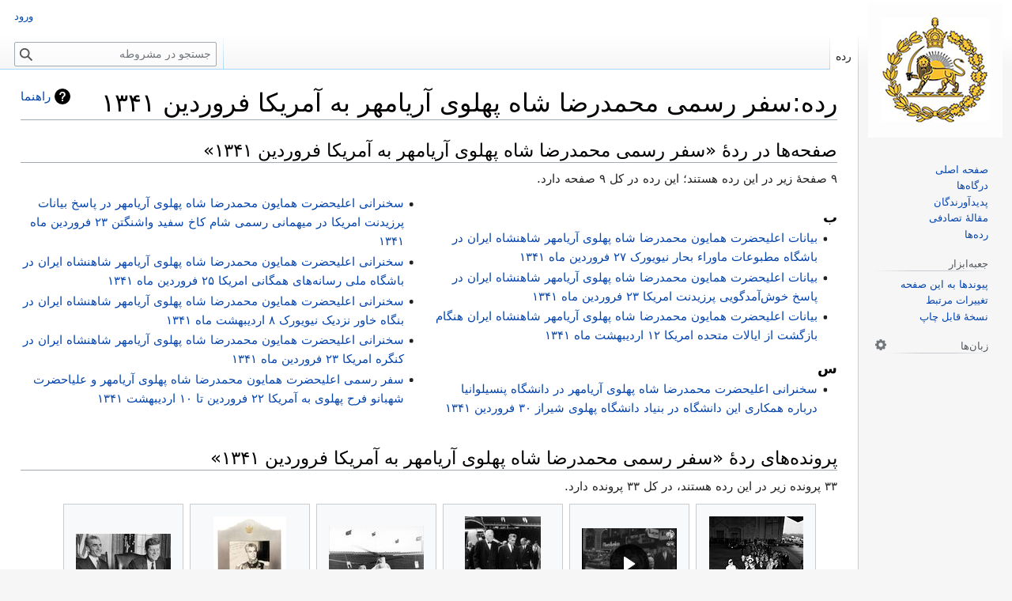

--- FILE ---
content_type: text/html; charset=UTF-8
request_url: https://mashruteh.org/wiki/index.php?title=%D8%B1%D8%AF%D9%87:%D8%B3%D9%81%D8%B1_%D8%B1%D8%B3%D9%85%DB%8C_%D9%85%D8%AD%D9%85%D8%AF%D8%B1%D8%B6%D8%A7_%D8%B4%D8%A7%D9%87_%D9%BE%D9%87%D9%84%D9%88%DB%8C_%D8%A2%D8%B1%DB%8C%D8%A7%D9%85%D9%87%D8%B1_%D8%A8%D9%87_%D8%A2%D9%85%D8%B1%DB%8C%DA%A9%D8%A7_%D9%81%D8%B1%D9%88%D8%B1%D8%AF%DB%8C%D9%86_%DB%B1%DB%B3%DB%B4%DB%B1
body_size: 11538
content:
<!DOCTYPE html>
<html class="client-nojs" lang="fa" dir="rtl">
<head>
<meta charset="UTF-8"/>
<title>رده:سفر رسمی محمدرضا شاه پهلوی آریامهر به آمریکا فروردین ۱۳۴۱ - مشروطه</title>
<script>document.documentElement.className="client-js";RLCONF={"wgBreakFrames":true,"wgSeparatorTransformTable":[".\t,","٫\t٬"],"wgDigitTransformTable":["0\t1\t2\t3\t4\t5\t6\t7\t8\t9\t%","۰\t۱\t۲\t۳\t۴\t۵\t۶\t۷\t۸\t۹\t٪"],"wgDefaultDateFormat":"dmy","wgMonthNames":["","ژانویه","فوریه","مارس","آوریل","مه","ژوئن","ژوئیه","اوت","سپتامبر","اکتبر","نوامبر","دسامبر"],"wgRequestId":"aXe0qVIByNy0ni73VmQ_3gAAAAc","wgCSPNonce":false,"wgCanonicalNamespace":"Category","wgCanonicalSpecialPageName":false,"wgNamespaceNumber":14,"wgPageName":"رده:سفر_رسمی_محمدرضا_شاه_پهلوی_آریامهر_به_آمریکا_فروردین_۱۳۴۱","wgTitle":"سفر رسمی محمدرضا شاه پهلوی آریامهر به آمریکا فروردین ۱۳۴۱","wgCurRevisionId":174973,"wgRevisionId":174973,"wgArticleId":78959,"wgIsArticle":true,"wgIsRedirect":false,"wgAction":"view","wgUserName":null,"wgUserGroups":["*"],"wgCategories":["سفرهای محمدرضا شاه پهلوی"],"wgPageContentLanguage":"fa","wgPageContentModel":"wikitext","wgRelevantPageName":"رده:سفر_رسمی_محمدرضا_شاه_پهلوی_آریامهر_به_آمریکا_فروردین_۱۳۴۱","wgRelevantArticleId":78959,"wgIsProbablyEditable":false,"wgRelevantPageIsProbablyEditable":false,"wgRestrictionEdit":[],"wgRestrictionMove":[],"simpleBatchUploadMaxFilesPerBatch":{"*":50},"wgVector2022PreviewPages":[],"wgMediaViewerOnClick":true,"wgMediaViewerEnabledByDefault":true,"wgPopupsFlags":4,"wgULSCurrentAutonym":"فارسی","wgULSPosition":"interlanguage","wgULSisCompactLinksEnabled":true,"wgULSisLanguageSelectorEmpty":false};
RLSTATE={"site.styles":"ready","user.styles":"ready","user":"ready","user.options":"loading","mediawiki.action.styles":"ready","mediawiki.page.gallery.styles":"ready","mediawiki.helplink":"ready","skins.vector.styles.legacy":"ready","ext.tmh.player.styles":"ready","ext.uls.interlanguage":"ready"};RLPAGEMODULES=["mmv.head","mmv.bootstrap.autostart","site","mediawiki.page.ready","skins.vector.legacy.js","ext.gadget.Edittools","ext.popups","ext.tmh.player","ext.uls.compactlinks","ext.uls.interface"];</script>
<script>(RLQ=window.RLQ||[]).push(function(){mw.loader.implement("user.options@12s5i",function($,jQuery,require,module){mw.user.tokens.set({"patrolToken":"+\\","watchToken":"+\\","csrfToken":"+\\"});});});</script>
<link rel="stylesheet" href="/wiki/load.php?lang=fa&amp;modules=ext.tmh.player.styles%7Cext.uls.interlanguage%7Cmediawiki.action.styles%7Cmediawiki.helplink%7Cmediawiki.page.gallery.styles%7Cskins.vector.styles.legacy&amp;only=styles&amp;skin=vector"/>
<script async="" src="/wiki/load.php?lang=fa&amp;modules=startup&amp;only=scripts&amp;raw=1&amp;skin=vector"></script>
<style>
				#ca-history,
				#ca-talk,
				#ca-view,
				#ca-viewsource,
				#ca-formedit,
				li#t-upload,
				li#t-specialpages,
				li#t-permalink,
				li#t-info
				{ display: none; }
				</style>
<meta name="ResourceLoaderDynamicStyles" content=""/>
<link rel="stylesheet" href="/wiki/load.php?lang=fa&amp;modules=site.styles&amp;only=styles&amp;skin=vector"/>
<meta name="generator" content="MediaWiki 1.39.17"/>
<meta name="format-detection" content="telephone=no"/>
<meta name="viewport" content="width=1000"/>
<link rel="icon" href="/wiki/favicon.ico"/>
<link rel="search" type="application/opensearchdescription+xml" href="/wiki/opensearch_desc.php" title="مشروطه (fa)"/>
<link rel="EditURI" type="application/rsd+xml" href="https://mashruteh.org/wiki/api.php?action=rsd"/>
<link rel="license" href="https://creativecommons.org/licenses/by-sa/3.0/"/>
<link rel="alternate" type="application/atom+xml" title="خوراک اتم برای مشروطه" href="/wiki/index.php?title=%D9%88%DB%8C%DA%98%D9%87:%D8%AA%D8%BA%DB%8C%DB%8C%D8%B1%D8%A7%D8%AA_%D8%A7%D8%AE%DB%8C%D8%B1&amp;feed=atom"/>
<link rel="canonical" href="https://mashruteh.org/wiki/index.php?title=%D8%B1%D8%AF%D9%87:%D8%B3%D9%81%D8%B1_%D8%B1%D8%B3%D9%85%DB%8C_%D9%85%D8%AD%D9%85%D8%AF%D8%B1%D8%B6%D8%A7_%D8%B4%D8%A7%D9%87_%D9%BE%D9%87%D9%84%D9%88%DB%8C_%D8%A2%D8%B1%DB%8C%D8%A7%D9%85%D9%87%D8%B1_%D8%A8%D9%87_%D8%A2%D9%85%D8%B1%DB%8C%DA%A9%D8%A7_%D9%81%D8%B1%D9%88%D8%B1%D8%AF%DB%8C%D9%86_%DB%B1%DB%B3%DB%B4%DB%B1"/>
</head>
<body class="mediawiki rtl sitedir-rtl mw-hide-empty-elt ns-14 ns-subject page-رده_سفر_رسمی_محمدرضا_شاه_پهلوی_آریامهر_به_آمریکا_فروردین_۱۳۴۱ rootpage-رده_سفر_رسمی_محمدرضا_شاه_پهلوی_آریامهر_به_آمریکا_فروردین_۱۳۴۱ skin-vector action-view skin-vector-legacy vector-feature-language-in-header-enabled vector-feature-language-in-main-page-header-disabled vector-feature-language-alert-in-sidebar-disabled vector-feature-sticky-header-disabled vector-feature-sticky-header-edit-disabled vector-feature-table-of-contents-disabled vector-feature-visual-enhancement-next-disabled"><div id="mw-page-base" class="noprint"></div>
<div id="mw-head-base" class="noprint"></div>
<div id="content" class="mw-body" role="main">
	<a id="top"></a>
	<div id="siteNotice"></div>
	<div class="mw-indicators">
	<div id="mw-indicator-mw-helplink" class="mw-indicator"><a href="https://www.mediawiki.org/wiki/Special:MyLanguage/Help:Categories" target="_blank" class="mw-helplink">راهنما</a></div>
	</div>
	<h1 id="firstHeading" class="firstHeading mw-first-heading"><span class="mw-page-title-namespace">رده</span><span class="mw-page-title-separator">:</span><span class="mw-page-title-main">سفر رسمی محمدرضا شاه پهلوی آریامهر به آمریکا فروردین ۱۳۴۱</span></h1>
	<div id="bodyContent" class="vector-body">
		<div id="siteSub" class="noprint">از مشروطه</div>
		<div id="contentSub"></div>
		<div id="contentSub2"></div>
		
		<div id="jump-to-nav"></div>
		<a class="mw-jump-link" href="#mw-head">پرش به ناوبری</a>
		<a class="mw-jump-link" href="#searchInput">پرش به جستجو</a>
		<div id="mw-content-text" class="mw-body-content mw-content-rtl" lang="fa" dir="rtl"><div class="mw-parser-output">
<!-- 
NewPP limit report
Cached time: 20260126183834
Cache expiry: 86400
Reduced expiry: false
Complications: []
CPU time usage: 0.001 seconds
Real time usage: 0.001 seconds
Preprocessor visited node count: 1/1000000
Post‐expand include size: 0/2097152 bytes
Template argument size: 0/2097152 bytes
Highest expansion depth: 1/100
Expensive parser function count: 0/100
Unstrip recursion depth: 0/20
Unstrip post‐expand size: 0/5000000 bytes
-->
<!--
Transclusion expansion time report (%,ms,calls,template)
100.00%    0.000      1 -total
-->

<!-- Saved in parser cache with key mashruteh_mwd139x-mw_:pcache:idhash:78959-0!canonical and timestamp 20260126183834 and revision id 174973.
 -->
</div><div class="mw-category-generated" lang="fa" dir="rtl"><div id="mw-pages">
<h2>صفحه‌ها در ردهٔ «سفر رسمی محمدرضا شاه پهلوی آریامهر به آمریکا فروردین ۱۳۴۱»</h2>
<p>۹ صفحۀ زیر در این رده هستند؛ این رده در کل ۹ صفحه دارد.
</p><div lang="fa" dir="rtl" class="mw-content-rtl"><div class="mw-category mw-category-columns"><div class="mw-category-group"><h3>ب</h3>
<ul><li><a href="/wiki/index.php?title=%D8%A8%DB%8C%D8%A7%D9%86%D8%A7%D8%AA_%D8%A7%D8%B9%D9%84%DB%8C%D8%AD%D8%B6%D8%B1%D8%AA_%D9%87%D9%85%D8%A7%DB%8C%D9%88%D9%86_%D9%85%D8%AD%D9%85%D8%AF%D8%B1%D8%B6%D8%A7_%D8%B4%D8%A7%D9%87_%D9%BE%D9%87%D9%84%D9%88%DB%8C_%D8%A2%D8%B1%DB%8C%D8%A7%D9%85%D9%87%D8%B1_%D8%B4%D8%A7%D9%87%D9%86%D8%B4%D8%A7%D9%87_%D8%A7%DB%8C%D8%B1%D8%A7%D9%86_%D8%AF%D8%B1_%D8%A8%D8%A7%D8%B4%DA%AF%D8%A7%D9%87_%D9%85%D8%B7%D8%A8%D9%88%D8%B9%D8%A7%D8%AA_%D9%85%D8%A7%D9%88%D8%B1%D8%A7%D8%A1_%D8%A8%D8%AD%D8%A7%D8%B1_%D9%86%DB%8C%D9%88%DB%8C%D9%88%D8%B1%DA%A9_%DB%B2%DB%B7_%D9%81%D8%B1%D9%88%D8%B1%D8%AF%DB%8C%D9%86_%D9%85%D8%A7%D9%87_%DB%B1%DB%B3%DB%B4%DB%B1" title="بیانات اعلیحضرت همایون محمدرضا شاه پهلوی آریامهر شاهنشاه ایران در باشگاه مطبوعات ماوراء بحار نیویورک ۲۷ فروردین ماه ۱۳۴۱">بیانات اعلیحضرت همایون محمدرضا شاه پهلوی آریامهر شاهنشاه ایران در باشگاه مطبوعات ماوراء بحار نیویورک ۲۷ فروردین ماه ۱۳۴۱</a></li>
<li><a href="/wiki/index.php?title=%D8%A8%DB%8C%D8%A7%D9%86%D8%A7%D8%AA_%D8%A7%D8%B9%D9%84%DB%8C%D8%AD%D8%B6%D8%B1%D8%AA_%D9%87%D9%85%D8%A7%DB%8C%D9%88%D9%86_%D9%85%D8%AD%D9%85%D8%AF%D8%B1%D8%B6%D8%A7_%D8%B4%D8%A7%D9%87_%D9%BE%D9%87%D9%84%D9%88%DB%8C_%D8%A2%D8%B1%DB%8C%D8%A7%D9%85%D9%87%D8%B1_%D8%B4%D8%A7%D9%87%D9%86%D8%B4%D8%A7%D9%87_%D8%A7%DB%8C%D8%B1%D8%A7%D9%86_%D8%AF%D8%B1_%D9%BE%D8%A7%D8%B3%D8%AE_%D8%AE%D9%88%D8%B4%E2%80%8C%D8%A2%D9%85%D8%AF%DA%AF%D9%88%DB%8C%DB%8C_%D9%BE%D8%B1%D8%B2%DB%8C%D8%AF%D9%86%D8%AA_%D8%A7%D9%85%D8%B1%DB%8C%DA%A9%D8%A7_%DB%B2%DB%B3_%D9%81%D8%B1%D9%88%D8%B1%D8%AF%DB%8C%D9%86_%D9%85%D8%A7%D9%87_%DB%B1%DB%B3%DB%B4%DB%B1" title="بیانات اعلیحضرت همایون محمدرضا شاه پهلوی آریامهر شاهنشاه ایران در پاسخ خوش‌آمدگویی پرزیدنت امریکا ۲۳ فروردین ماه ۱۳۴۱">بیانات اعلیحضرت همایون محمدرضا شاه پهلوی آریامهر شاهنشاه ایران در پاسخ خوش‌آمدگویی پرزیدنت امریکا ۲۳ فروردین ماه ۱۳۴۱</a></li>
<li><a href="/wiki/index.php?title=%D8%A8%DB%8C%D8%A7%D9%86%D8%A7%D8%AA_%D8%A7%D8%B9%D9%84%DB%8C%D8%AD%D8%B6%D8%B1%D8%AA_%D9%87%D9%85%D8%A7%DB%8C%D9%88%D9%86_%D9%85%D8%AD%D9%85%D8%AF%D8%B1%D8%B6%D8%A7_%D8%B4%D8%A7%D9%87_%D9%BE%D9%87%D9%84%D9%88%DB%8C_%D8%A2%D8%B1%DB%8C%D8%A7%D9%85%D9%87%D8%B1_%D8%B4%D8%A7%D9%87%D9%86%D8%B4%D8%A7%D9%87_%D8%A7%DB%8C%D8%B1%D8%A7%D9%86_%D9%87%D9%86%DA%AF%D8%A7%D9%85_%D8%A8%D8%A7%D8%B2%DA%AF%D8%B4%D8%AA_%D8%A7%D8%B2_%D8%A7%DB%8C%D8%A7%D9%84%D8%A7%D8%AA_%D9%85%D8%AA%D8%AD%D8%AF%D9%87_%D8%A7%D9%85%D8%B1%DB%8C%DA%A9%D8%A7_%DB%B1%DB%B2_%D8%A7%D8%B1%D8%AF%DB%8C%D8%A8%D9%87%D8%B4%D8%AA_%D9%85%D8%A7%D9%87_%DB%B1%DB%B3%DB%B4%DB%B1" title="بیانات اعلیحضرت همایون محمدرضا شاه پهلوی آریامهر شاهنشاه ایران هنگام بازگشت از ایالات متحده امریکا ۱۲ اردیبهشت ماه ۱۳۴۱">بیانات اعلیحضرت همایون محمدرضا شاه پهلوی آریامهر شاهنشاه ایران هنگام بازگشت از ایالات متحده امریکا ۱۲ اردیبهشت ماه ۱۳۴۱</a></li></ul></div><div class="mw-category-group"><h3>س</h3>
<ul><li><a href="/wiki/index.php?title=%D8%B3%D8%AE%D9%86%D8%B1%D8%A7%D9%86%DB%8C_%D8%A7%D8%B9%D9%84%DB%8C%D8%AD%D8%B6%D8%B1%D8%AA_%D9%85%D8%AD%D9%85%D8%AF%D8%B1%D8%B6%D8%A7_%D8%B4%D8%A7%D9%87_%D9%BE%D9%87%D9%84%D9%88%DB%8C_%D8%A2%D8%B1%DB%8C%D8%A7%D9%85%D9%87%D8%B1_%D8%AF%D8%B1_%D8%AF%D8%A7%D9%86%D8%B4%DA%AF%D8%A7%D9%87_%D9%BE%D9%86%D8%B3%DB%8C%D9%84%D9%88%D8%A7%D9%86%DB%8C%D8%A7_%D8%AF%D8%B1%D8%A8%D8%A7%D8%B1%D9%87_%D9%87%D9%85%DA%A9%D8%A7%D8%B1%DB%8C_%D8%A7%DB%8C%D9%86_%D8%AF%D8%A7%D9%86%D8%B4%DA%AF%D8%A7%D9%87_%D8%AF%D8%B1_%D8%A8%D9%86%DB%8C%D8%A7%D8%AF_%D8%AF%D8%A7%D9%86%D8%B4%DA%AF%D8%A7%D9%87_%D9%BE%D9%87%D9%84%D9%88%DB%8C_%D8%B4%DB%8C%D8%B1%D8%A7%D8%B2_%DB%B3%DB%B0_%D9%81%D8%B1%D9%88%D8%B1%D8%AF%DB%8C%D9%86_%DB%B1%DB%B3%DB%B4%DB%B1" title="سخنرانی اعلیحضرت محمدرضا شاه پهلوی آریامهر در دانشگاه پنسیلوانیا درباره همکاری این دانشگاه در بنیاد دانشگاه پهلوی شیراز ۳۰ فروردین ۱۳۴۱">سخنرانی اعلیحضرت محمدرضا شاه پهلوی آریامهر در دانشگاه پنسیلوانیا درباره همکاری این دانشگاه در بنیاد دانشگاه پهلوی شیراز ۳۰ فروردین ۱۳۴۱</a></li>
<li><a href="/wiki/index.php?title=%D8%B3%D8%AE%D9%86%D8%B1%D8%A7%D9%86%DB%8C_%D8%A7%D8%B9%D9%84%DB%8C%D8%AD%D8%B6%D8%B1%D8%AA_%D9%87%D9%85%D8%A7%DB%8C%D9%88%D9%86_%D9%85%D8%AD%D9%85%D8%AF%D8%B1%D8%B6%D8%A7_%D8%B4%D8%A7%D9%87_%D9%BE%D9%87%D9%84%D9%88%DB%8C_%D8%A2%D8%B1%DB%8C%D8%A7%D9%85%D9%87%D8%B1_%D8%AF%D8%B1_%D9%BE%D8%A7%D8%B3%D8%AE_%D8%A8%DB%8C%D8%A7%D9%86%D8%A7%D8%AA_%D9%BE%D8%B1%D8%B2%DB%8C%D8%AF%D9%86%D8%AA_%D8%A7%D9%85%D8%B1%DB%8C%DA%A9%D8%A7_%D8%AF%D8%B1_%D9%85%DB%8C%D9%87%D9%85%D8%A7%D9%86%DB%8C_%D8%B1%D8%B3%D9%85%DB%8C_%D8%B4%D8%A7%D9%85_%DA%A9%D8%A7%D8%AE_%D8%B3%D9%81%DB%8C%D8%AF_%D9%88%D8%A7%D8%B4%D9%86%DA%AF%D8%AA%D9%86_%DB%B2%DB%B3_%D9%81%D8%B1%D9%88%D8%B1%D8%AF%DB%8C%D9%86_%D9%85%D8%A7%D9%87_%DB%B1%DB%B3%DB%B4%DB%B1" title="سخنرانی اعلیحضرت همایون محمدرضا شاه پهلوی آریامهر در پاسخ بیانات پرزیدنت امریکا در میهمانی رسمی شام کاخ سفید واشنگتن ۲۳ فروردین ماه ۱۳۴۱">سخنرانی اعلیحضرت همایون محمدرضا شاه پهلوی آریامهر در پاسخ بیانات پرزیدنت امریکا در میهمانی رسمی شام کاخ سفید واشنگتن ۲۳ فروردین ماه ۱۳۴۱</a></li>
<li><a href="/wiki/index.php?title=%D8%B3%D8%AE%D9%86%D8%B1%D8%A7%D9%86%DB%8C_%D8%A7%D8%B9%D9%84%DB%8C%D8%AD%D8%B6%D8%B1%D8%AA_%D9%87%D9%85%D8%A7%DB%8C%D9%88%D9%86_%D9%85%D8%AD%D9%85%D8%AF%D8%B1%D8%B6%D8%A7_%D8%B4%D8%A7%D9%87_%D9%BE%D9%87%D9%84%D9%88%DB%8C_%D8%A2%D8%B1%DB%8C%D8%A7%D9%85%D9%87%D8%B1_%D8%B4%D8%A7%D9%87%D9%86%D8%B4%D8%A7%D9%87_%D8%A7%DB%8C%D8%B1%D8%A7%D9%86_%D8%AF%D8%B1_%D8%A8%D8%A7%D8%B4%DA%AF%D8%A7%D9%87_%D9%85%D9%84%DB%8C_%D8%B1%D8%B3%D8%A7%D9%86%D9%87%E2%80%8C%D9%87%D8%A7%DB%8C_%D9%87%D9%85%DA%AF%D8%A7%D9%86%DB%8C_%D8%A7%D9%85%D8%B1%DB%8C%DA%A9%D8%A7_%DB%B2%DB%B5_%D9%81%D8%B1%D9%88%D8%B1%D8%AF%DB%8C%D9%86_%D9%85%D8%A7%D9%87_%DB%B1%DB%B3%DB%B4%DB%B1" title="سخنرانی اعلیحضرت همایون محمدرضا شاه پهلوی آریامهر شاهنشاه ایران در باشگاه ملی رسانه‌های همگانی امریکا ۲۵ فروردین ماه ۱۳۴۱">سخنرانی اعلیحضرت همایون محمدرضا شاه پهلوی آریامهر شاهنشاه ایران در باشگاه ملی رسانه‌های همگانی امریکا ۲۵ فروردین ماه ۱۳۴۱</a></li>
<li><a href="/wiki/index.php?title=%D8%B3%D8%AE%D9%86%D8%B1%D8%A7%D9%86%DB%8C_%D8%A7%D8%B9%D9%84%DB%8C%D8%AD%D8%B6%D8%B1%D8%AA_%D9%87%D9%85%D8%A7%DB%8C%D9%88%D9%86_%D9%85%D8%AD%D9%85%D8%AF%D8%B1%D8%B6%D8%A7_%D8%B4%D8%A7%D9%87_%D9%BE%D9%87%D9%84%D9%88%DB%8C_%D8%A2%D8%B1%DB%8C%D8%A7%D9%85%D9%87%D8%B1_%D8%B4%D8%A7%D9%87%D9%86%D8%B4%D8%A7%D9%87_%D8%A7%DB%8C%D8%B1%D8%A7%D9%86_%D8%AF%D8%B1_%D8%A8%D9%86%DA%AF%D8%A7%D9%87_%D8%AE%D8%A7%D9%88%D8%B1_%D9%86%D8%B2%D8%AF%DB%8C%DA%A9_%D9%86%DB%8C%D9%88%DB%8C%D9%88%D8%B1%DA%A9_%DB%B8_%D8%A7%D8%B1%D8%AF%DB%8C%D8%A8%D9%87%D8%B4%D8%AA_%D9%85%D8%A7%D9%87_%DB%B1%DB%B3%DB%B4%DB%B1" title="سخنرانی اعلیحضرت همایون محمدرضا شاه پهلوی آریامهر شاهنشاه ایران در بنگاه خاور نزدیک نیویورک ۸ اردیبهشت ماه ۱۳۴۱">سخنرانی اعلیحضرت همایون محمدرضا شاه پهلوی آریامهر شاهنشاه ایران در بنگاه خاور نزدیک نیویورک ۸ اردیبهشت ماه ۱۳۴۱</a></li>
<li><a href="/wiki/index.php?title=%D8%B3%D8%AE%D9%86%D8%B1%D8%A7%D9%86%DB%8C_%D8%A7%D8%B9%D9%84%DB%8C%D8%AD%D8%B6%D8%B1%D8%AA_%D9%87%D9%85%D8%A7%DB%8C%D9%88%D9%86_%D9%85%D8%AD%D9%85%D8%AF%D8%B1%D8%B6%D8%A7_%D8%B4%D8%A7%D9%87_%D9%BE%D9%87%D9%84%D9%88%DB%8C_%D8%A2%D8%B1%DB%8C%D8%A7%D9%85%D9%87%D8%B1_%D8%B4%D8%A7%D9%87%D9%86%D8%B4%D8%A7%D9%87_%D8%A7%DB%8C%D8%B1%D8%A7%D9%86_%D8%AF%D8%B1_%DA%A9%D9%86%DA%AF%D8%B1%D9%87_%D8%A7%D9%85%D8%B1%DB%8C%DA%A9%D8%A7_%DB%B2%DB%B3_%D9%81%D8%B1%D9%88%D8%B1%D8%AF%DB%8C%D9%86_%D9%85%D8%A7%D9%87_%DB%B1%DB%B3%DB%B4%DB%B1" title="سخنرانی اعلیحضرت همایون محمدرضا شاه پهلوی آریامهر شاهنشاه ایران در کنگره امریکا ۲۳ فروردین ماه ۱۳۴۱">سخنرانی اعلیحضرت همایون محمدرضا شاه پهلوی آریامهر شاهنشاه ایران در کنگره امریکا ۲۳ فروردین ماه ۱۳۴۱</a></li>
<li><a href="/wiki/index.php?title=%D8%B3%D9%81%D8%B1_%D8%B1%D8%B3%D9%85%DB%8C_%D8%A7%D8%B9%D9%84%DB%8C%D8%AD%D8%B6%D8%B1%D8%AA_%D9%87%D9%85%D8%A7%DB%8C%D9%88%D9%86_%D9%85%D8%AD%D9%85%D8%AF%D8%B1%D8%B6%D8%A7_%D8%B4%D8%A7%D9%87_%D9%BE%D9%87%D9%84%D9%88%DB%8C_%D8%A2%D8%B1%DB%8C%D8%A7%D9%85%D9%87%D8%B1_%D9%88_%D8%B9%D9%84%DB%8C%D8%A7%D8%AD%D8%B6%D8%B1%D8%AA_%D8%B4%D9%87%D8%A8%D8%A7%D9%86%D9%88_%D9%81%D8%B1%D8%AD_%D9%BE%D9%87%D9%84%D9%88%DB%8C_%D8%A8%D9%87_%D8%A2%D9%85%D8%B1%DB%8C%DA%A9%D8%A7_%DB%B2%DB%B2_%D9%81%D8%B1%D9%88%D8%B1%D8%AF%DB%8C%D9%86_%D8%AA%D8%A7_%DB%B1%DB%B0_%D8%A7%D8%B1%D8%AF%DB%8C%D8%A8%D9%87%D8%B4%D8%AA_%DB%B1%DB%B3%DB%B4%DB%B1" title="سفر رسمی اعلیحضرت همایون محمدرضا شاه پهلوی آریامهر و علیاحضرت شهبانو فرح پهلوی به آمریکا ۲۲ فروردین تا ۱۰ اردیبهشت ۱۳۴۱">سفر رسمی اعلیحضرت همایون محمدرضا شاه پهلوی آریامهر و علیاحضرت شهبانو فرح پهلوی به آمریکا ۲۲ فروردین تا ۱۰ اردیبهشت ۱۳۴۱</a></li></ul></div></div></div>
</div><div id="mw-category-media">
<h2>پرونده‌های ردهٔ «سفر رسمی محمدرضا شاه پهلوی آریامهر به آمریکا فروردین ۱۳۴۱»</h2>
<p>۳۳ پرونده‌ زیر در این رده هستند، در کل ۳۳ پرونده دارد.
</p><ul class="gallery mw-gallery-traditional">
		<li class="gallerybox" style="width: 155px"><div style="width: 155px">
			<div class="thumb" style="width: 150px;"><div style="margin:15px auto;"><a href="/wiki/index.php?title=%D9%BE%D8%B1%D9%88%D9%86%D8%AF%D9%87:JFKWHP-KN-20924.jpg" class="image"><img alt="" src="https://mashrutehimages.s3.amazonaws.com/thumb/4/43/JFKWHP-KN-20924.jpg/119px-JFKWHP-KN-20924.jpg" decoding="async" width="119" height="120" srcset="https://mashrutehimages.s3.amazonaws.com/thumb/4/43/JFKWHP-KN-20924.jpg/179px-JFKWHP-KN-20924.jpg 1.5x, https://mashrutehimages.s3.amazonaws.com/thumb/4/43/JFKWHP-KN-20924.jpg/238px-JFKWHP-KN-20924.jpg 2x" data-file-width="993" data-file-height="1000" /></a></div></div>
			<div class="gallerytext">
<a href="/wiki/index.php?title=%D9%BE%D8%B1%D9%88%D9%86%D8%AF%D9%87:JFKWHP-KN-20924.jpg" class="galleryfilename galleryfilename-truncate" title="پرونده:JFKWHP-KN-20924.jpg">JFKWHP-KN-20924.jpg</a>
۹۹۳ در ۱٬۰۰۰؛ ۱۶۰ کیلوبایت<br />

			</div>
		</div></li>
		<li class="gallerybox" style="width: 155px"><div style="width: 155px">
			<div class="thumb" style="width: 150px;"><div style="margin:30px auto;"><video id="mwe_player_0" poster="https://mashrutehimages.s3.amazonaws.com/thumb/2/28/Shah_Of_Persia_In_New_York_1962.mp4/120px--Shah_Of_Persia_In_New_York_1962.mp4.jpg" controls="" preload="none" width="120" height="90" data-durationhint="41" data-mwtitle="Shah_Of_Persia_In_New_York_1962.mp4" data-mwprovider="local"><source src="https://mashrutehimages.s3.amazonaws.com/2/28/Shah_Of_Persia_In_New_York_1962.mp4" type="video/mp4; codecs=&quot;avc1.42E01E, mp4a.40.2&quot;" data-title="اصلی MP4 پرونده، ۶۴۰ × ۴۸۰ (۹۸۴ kbps)" data-shorttitle="مبدأ MP4" data-width="640" data-height="480" data-bandwidth="984190" data-framerate="25"/></video></div></div>
			<div class="gallerytext">
<a href="/wiki/index.php?title=%D9%BE%D8%B1%D9%88%D9%86%D8%AF%D9%87:Shah_Of_Persia_In_New_York_1962.mp4" class="galleryfilename galleryfilename-truncate" title="پرونده:Shah Of Persia In New York 1962.mp4">Shah Of Persia In New York 1962.mp4</a>
۴۰ ثانیه، ۶۴۰ × ۴۸۰؛ ۴٫۷۱ مگابایت<br />

			</div>
		</div></li>
		<li class="gallerybox" style="width: 155px"><div style="width: 155px">
			<div class="thumb" style="width: 150px;"><div style="margin:15px auto;"><a href="/wiki/index.php?title=%D9%BE%D8%B1%D9%88%D9%86%D8%AF%D9%87:ShahanshahAryamehrPennsylvaniaUniversity30Farvardin1341.jpg" class="image"><img alt="" src="https://mashrutehimages.s3.amazonaws.com/thumb/c/cc/ShahanshahAryamehrPennsylvaniaUniversity30Farvardin1341.jpg/96px-ShahanshahAryamehrPennsylvaniaUniversity30Farvardin1341.jpg" decoding="async" width="96" height="120" srcset="https://mashrutehimages.s3.amazonaws.com/thumb/c/cc/ShahanshahAryamehrPennsylvaniaUniversity30Farvardin1341.jpg/143px-ShahanshahAryamehrPennsylvaniaUniversity30Farvardin1341.jpg 1.5x, https://mashrutehimages.s3.amazonaws.com/thumb/c/cc/ShahanshahAryamehrPennsylvaniaUniversity30Farvardin1341.jpg/191px-ShahanshahAryamehrPennsylvaniaUniversity30Farvardin1341.jpg 2x" data-file-width="476" data-file-height="597" /></a></div></div>
			<div class="gallerytext">
<a href="/wiki/index.php?title=%D9%BE%D8%B1%D9%88%D9%86%D8%AF%D9%87:ShahanshahAryamehrPennsylvaniaUniversity30Farvardin1341.jpg" class="galleryfilename galleryfilename-truncate" title="پرونده:ShahanshahAryamehrPennsylvaniaUniversity30Farvardin1341.jpg">ShahanshahAryamehrPennsylvaniaUniversity30Farvardin1341.jpg</a>
۴۷۶ در ۵۹۷؛ ۹۶ کیلوبایت<br />

			</div>
		</div></li>
		<li class="gallerybox" style="width: 155px"><div style="width: 155px">
			<div class="thumb" style="width: 150px;"><div style="margin:27px auto;"><a href="/wiki/index.php?title=%D9%BE%D8%B1%D9%88%D9%86%D8%AF%D9%87:ShahanshahAryamehrPennsylvaniaUniversityHelicopter30Farvardin1341.jpg" class="image"><img alt="" src="https://mashrutehimages.s3.amazonaws.com/thumb/5/52/ShahanshahAryamehrPennsylvaniaUniversityHelicopter30Farvardin1341.jpg/120px-ShahanshahAryamehrPennsylvaniaUniversityHelicopter30Farvardin1341.jpg" decoding="async" width="120" height="96" srcset="https://mashrutehimages.s3.amazonaws.com/thumb/5/52/ShahanshahAryamehrPennsylvaniaUniversityHelicopter30Farvardin1341.jpg/180px-ShahanshahAryamehrPennsylvaniaUniversityHelicopter30Farvardin1341.jpg 1.5x, https://mashrutehimages.s3.amazonaws.com/thumb/5/52/ShahanshahAryamehrPennsylvaniaUniversityHelicopter30Farvardin1341.jpg/240px-ShahanshahAryamehrPennsylvaniaUniversityHelicopter30Farvardin1341.jpg 2x" data-file-width="749" data-file-height="599" /></a></div></div>
			<div class="gallerytext">
<a href="/wiki/index.php?title=%D9%BE%D8%B1%D9%88%D9%86%D8%AF%D9%87:ShahanshahAryamehrPennsylvaniaUniversityHelicopter30Farvardin1341.jpg" class="galleryfilename galleryfilename-truncate" title="پرونده:ShahanshahAryamehrPennsylvaniaUniversityHelicopter30Farvardin1341.jpg">ShahanshahAryamehrPennsylvaniaUniversityHelicopter30Farvardin1341.jpg</a>
۷۴۹ در ۵۹۹؛ ۱۰۲ کیلوبایت<br />

			</div>
		</div></li>
		<li class="gallerybox" style="width: 155px"><div style="width: 155px">
			<div class="thumb" style="width: 150px;"><div style="margin:15px auto;"><a href="/wiki/index.php?title=%D9%BE%D8%B1%D9%88%D9%86%D8%AF%D9%87:ShahanshahAryamehrPhotoSignedForKennedy1341.jpg" class="image"><img alt="" src="https://mashrutehimages.s3.amazonaws.com/thumb/9/92/ShahanshahAryamehrPhotoSignedForKennedy1341.jpg/92px-ShahanshahAryamehrPhotoSignedForKennedy1341.jpg" decoding="async" width="92" height="120" srcset="https://mashrutehimages.s3.amazonaws.com/thumb/9/92/ShahanshahAryamehrPhotoSignedForKennedy1341.jpg/137px-ShahanshahAryamehrPhotoSignedForKennedy1341.jpg 1.5x, https://mashrutehimages.s3.amazonaws.com/thumb/9/92/ShahanshahAryamehrPhotoSignedForKennedy1341.jpg/183px-ShahanshahAryamehrPhotoSignedForKennedy1341.jpg 2x" data-file-width="764" data-file-height="1000" /></a></div></div>
			<div class="gallerytext">
<a href="/wiki/index.php?title=%D9%BE%D8%B1%D9%88%D9%86%D8%AF%D9%87:ShahanshahAryamehrPhotoSignedForKennedy1341.jpg" class="galleryfilename galleryfilename-truncate" title="پرونده:ShahanshahAryamehrPhotoSignedForKennedy1341.jpg">ShahanshahAryamehrPhotoSignedForKennedy1341.jpg</a>
۷۶۴ در ۱٬۰۰۰؛ ۲۲۵ کیلوبایت<br />

			</div>
		</div></li>
		<li class="gallerybox" style="width: 155px"><div style="width: 155px">
			<div class="thumb" style="width: 150px;"><div style="margin:37.5px auto;"><a href="/wiki/index.php?title=%D9%BE%D8%B1%D9%88%D9%86%D8%AF%D9%87:ShahanshahKennedy1341USA.jpg" class="image"><img alt="" src="https://mashrutehimages.s3.amazonaws.com/thumb/2/23/ShahanshahKennedy1341USA.jpg/120px-ShahanshahKennedy1341USA.jpg" decoding="async" width="120" height="75" srcset="https://mashrutehimages.s3.amazonaws.com/thumb/2/23/ShahanshahKennedy1341USA.jpg/180px-ShahanshahKennedy1341USA.jpg 1.5x, https://mashrutehimages.s3.amazonaws.com/thumb/2/23/ShahanshahKennedy1341USA.jpg/240px-ShahanshahKennedy1341USA.jpg 2x" data-file-width="960" data-file-height="603" /></a></div></div>
			<div class="gallerytext">
<a href="/wiki/index.php?title=%D9%BE%D8%B1%D9%88%D9%86%D8%AF%D9%87:ShahanshahKennedy1341USA.jpg" class="galleryfilename galleryfilename-truncate" title="پرونده:ShahanshahKennedy1341USA.jpg">ShahanshahKennedy1341USA.jpg</a>
۹۶۰ در ۶۰۳؛ ۱۶۶ کیلوبایت<br />

			</div>
		</div></li>
		<li class="gallerybox" style="width: 155px"><div style="width: 155px">
			<div class="thumb" style="width: 150px;"><div style="margin:15px auto;"><a href="/wiki/index.php?title=%D9%BE%D8%B1%D9%88%D9%86%D8%AF%D9%87:ShahanshahPennsylvaniaUniversity1962.jpg" class="image"><img alt="" src="https://mashrutehimages.s3.amazonaws.com/thumb/b/b7/ShahanshahPennsylvaniaUniversity1962.jpg/120px-ShahanshahPennsylvaniaUniversity1962.jpg" decoding="async" width="120" height="120" srcset="https://mashrutehimages.s3.amazonaws.com/thumb/b/b7/ShahanshahPennsylvaniaUniversity1962.jpg/180px-ShahanshahPennsylvaniaUniversity1962.jpg 1.5x, https://mashrutehimages.s3.amazonaws.com/thumb/b/b7/ShahanshahPennsylvaniaUniversity1962.jpg/240px-ShahanshahPennsylvaniaUniversity1962.jpg 2x" data-file-width="705" data-file-height="706" /></a></div></div>
			<div class="gallerytext">
<a href="/wiki/index.php?title=%D9%BE%D8%B1%D9%88%D9%86%D8%AF%D9%87:ShahanshahPennsylvaniaUniversity1962.jpg" class="galleryfilename galleryfilename-truncate" title="پرونده:ShahanshahPennsylvaniaUniversity1962.jpg">ShahanshahPennsylvaniaUniversity1962.jpg</a>
۷۰۵ در ۷۰۶؛ ۱۶۱ کیلوبایت<br />

			</div>
		</div></li>
		<li class="gallerybox" style="width: 155px"><div style="width: 155px">
			<div class="thumb" style="width: 150px;"><div style="margin:15.5px auto;"><a href="/wiki/index.php?title=%D9%BE%D8%B1%D9%88%D9%86%D8%AF%D9%87:ShahanshahShabanouDinnerIranianEmbassyKennedyLady_Jacqueline_Kennedy23Farvardin1341.jpg" class="image"><img alt="" src="https://mashrutehimages.s3.amazonaws.com/thumb/d/d9/ShahanshahShabanouDinnerIranianEmbassyKennedyLady_Jacqueline_Kennedy23Farvardin1341.jpg/120px-ShahanshahShabanouDinnerIranianEmbassyKennedyLady_Jacqueline_Kennedy23Farvardin1341.jpg" decoding="async" width="120" height="119" srcset="https://mashrutehimages.s3.amazonaws.com/thumb/d/d9/ShahanshahShabanouDinnerIranianEmbassyKennedyLady_Jacqueline_Kennedy23Farvardin1341.jpg/180px-ShahanshahShabanouDinnerIranianEmbassyKennedyLady_Jacqueline_Kennedy23Farvardin1341.jpg 1.5x, https://mashrutehimages.s3.amazonaws.com/thumb/d/d9/ShahanshahShabanouDinnerIranianEmbassyKennedyLady_Jacqueline_Kennedy23Farvardin1341.jpg/240px-ShahanshahShabanouDinnerIranianEmbassyKennedyLady_Jacqueline_Kennedy23Farvardin1341.jpg 2x" data-file-width="640" data-file-height="632" /></a></div></div>
			<div class="gallerytext">
<a href="/wiki/index.php?title=%D9%BE%D8%B1%D9%88%D9%86%D8%AF%D9%87:ShahanshahShabanouDinnerIranianEmbassyKennedyLady_Jacqueline_Kennedy23Farvardin1341.jpg" class="galleryfilename galleryfilename-truncate" title="پرونده:ShahanshahShabanouDinnerIranianEmbassyKennedyLady Jacqueline Kennedy23Farvardin1341.jpg">ShahanshahShabanouDinnerIranianEmbassyKennedyLady Jacqueline Kennedy23Farvardin1341.jpg</a>
۶۴۰ در ۶۳۲؛ ۱۴۴ کیلوبایت<br />

			</div>
		</div></li>
		<li class="gallerybox" style="width: 155px"><div style="width: 155px">
			<div class="thumb" style="width: 150px;"><div style="margin:15px auto;"><a href="/wiki/index.php?title=%D9%BE%D8%B1%D9%88%D9%86%D8%AF%D9%87:ShahanshahShabanouDinnerIranianEmbassyKennedyLady_Jacqueline_Kennedy23Farvardin1341a.jpg" class="image"><img alt="" src="https://mashrutehimages.s3.amazonaws.com/thumb/8/85/ShahanshahShabanouDinnerIranianEmbassyKennedyLady_Jacqueline_Kennedy23Farvardin1341a.jpg/80px-ShahanshahShabanouDinnerIranianEmbassyKennedyLady_Jacqueline_Kennedy23Farvardin1341a.jpg" decoding="async" width="80" height="120" srcset="https://mashrutehimages.s3.amazonaws.com/thumb/8/85/ShahanshahShabanouDinnerIranianEmbassyKennedyLady_Jacqueline_Kennedy23Farvardin1341a.jpg/121px-ShahanshahShabanouDinnerIranianEmbassyKennedyLady_Jacqueline_Kennedy23Farvardin1341a.jpg 1.5x, https://mashrutehimages.s3.amazonaws.com/thumb/8/85/ShahanshahShabanouDinnerIranianEmbassyKennedyLady_Jacqueline_Kennedy23Farvardin1341a.jpg/161px-ShahanshahShabanouDinnerIranianEmbassyKennedyLady_Jacqueline_Kennedy23Farvardin1341a.jpg 2x" data-file-width="470" data-file-height="700" /></a></div></div>
			<div class="gallerytext">
<a href="/wiki/index.php?title=%D9%BE%D8%B1%D9%88%D9%86%D8%AF%D9%87:ShahanshahShabanouDinnerIranianEmbassyKennedyLady_Jacqueline_Kennedy23Farvardin1341a.jpg" class="galleryfilename galleryfilename-truncate" title="پرونده:ShahanshahShabanouDinnerIranianEmbassyKennedyLady Jacqueline Kennedy23Farvardin1341a.jpg">ShahanshahShabanouDinnerIranianEmbassyKennedyLady Jacqueline Kennedy23Farvardin1341a.jpg</a>
۴۷۰ در ۷۰۰؛ ۱۳۹ کیلوبایت<br />

			</div>
		</div></li>
		<li class="gallerybox" style="width: 155px"><div style="width: 155px">
			<div class="thumb" style="width: 150px;"><div style="margin:33px auto;"><a href="/wiki/index.php?title=%D9%BE%D8%B1%D9%88%D9%86%D8%AF%D9%87:ShahanshahShabanouDinnerIranianEmbassyKennedyLady_Jacqueline_Kennedy23Farvardin1341b.jpg" class="image"><img alt="" src="https://mashrutehimages.s3.amazonaws.com/thumb/7/78/ShahanshahShabanouDinnerIranianEmbassyKennedyLady_Jacqueline_Kennedy23Farvardin1341b.jpg/120px-ShahanshahShabanouDinnerIranianEmbassyKennedyLady_Jacqueline_Kennedy23Farvardin1341b.jpg" decoding="async" width="120" height="84" srcset="https://mashrutehimages.s3.amazonaws.com/thumb/7/78/ShahanshahShabanouDinnerIranianEmbassyKennedyLady_Jacqueline_Kennedy23Farvardin1341b.jpg/180px-ShahanshahShabanouDinnerIranianEmbassyKennedyLady_Jacqueline_Kennedy23Farvardin1341b.jpg 1.5x, https://mashrutehimages.s3.amazonaws.com/thumb/7/78/ShahanshahShabanouDinnerIranianEmbassyKennedyLady_Jacqueline_Kennedy23Farvardin1341b.jpg/240px-ShahanshahShabanouDinnerIranianEmbassyKennedyLady_Jacqueline_Kennedy23Farvardin1341b.jpg 2x" data-file-width="1000" data-file-height="704" /></a></div></div>
			<div class="gallerytext">
<a href="/wiki/index.php?title=%D9%BE%D8%B1%D9%88%D9%86%D8%AF%D9%87:ShahanshahShabanouDinnerIranianEmbassyKennedyLady_Jacqueline_Kennedy23Farvardin1341b.jpg" class="galleryfilename galleryfilename-truncate" title="پرونده:ShahanshahShabanouDinnerIranianEmbassyKennedyLady Jacqueline Kennedy23Farvardin1341b.jpg">ShahanshahShabanouDinnerIranianEmbassyKennedyLady Jacqueline Kennedy23Farvardin1341b.jpg</a>
۱٬۰۰۰ در ۷۰۴؛ ۴۱۹ کیلوبایت<br />

			</div>
		</div></li>
		<li class="gallerybox" style="width: 155px"><div style="width: 155px">
			<div class="thumb" style="width: 150px;"><div style="margin:32px auto;"><a href="/wiki/index.php?title=%D9%BE%D8%B1%D9%88%D9%86%D8%AF%D9%87:ShahanshahShahbanouNewYorkFarvardin1341.jpg" class="image"><img alt="" src="https://mashrutehimages.s3.amazonaws.com/thumb/b/bc/ShahanshahShahbanouNewYorkFarvardin1341.jpg/120px-ShahanshahShahbanouNewYorkFarvardin1341.jpg" decoding="async" width="120" height="86" srcset="https://mashrutehimages.s3.amazonaws.com/thumb/b/bc/ShahanshahShahbanouNewYorkFarvardin1341.jpg/180px-ShahanshahShahbanouNewYorkFarvardin1341.jpg 1.5x, https://mashrutehimages.s3.amazonaws.com/thumb/b/bc/ShahanshahShahbanouNewYorkFarvardin1341.jpg/240px-ShahanshahShahbanouNewYorkFarvardin1341.jpg 2x" data-file-width="1280" data-file-height="918" /></a></div></div>
			<div class="gallerytext">
<a href="/wiki/index.php?title=%D9%BE%D8%B1%D9%88%D9%86%D8%AF%D9%87:ShahanshahShahbanouNewYorkFarvardin1341.jpg" class="galleryfilename galleryfilename-truncate" title="پرونده:ShahanshahShahbanouNewYorkFarvardin1341.jpg">ShahanshahShahbanouNewYorkFarvardin1341.jpg</a>
۱٬۲۸۰ در ۹۱۸؛ ۳۹۶ کیلوبایت<br />

			</div>
		</div></li>
		<li class="gallerybox" style="width: 155px"><div style="width: 155px">
			<div class="thumb" style="width: 150px;"><div style="margin:35.5px auto;"><a href="/wiki/index.php?title=%D9%BE%D8%B1%D9%88%D9%86%D8%AF%D9%87:ShahanshahShahbanouNewYorkFarvardin1341a.jpg" class="image"><img alt="" src="https://mashrutehimages.s3.amazonaws.com/thumb/6/67/ShahanshahShahbanouNewYorkFarvardin1341a.jpg/120px-ShahanshahShahbanouNewYorkFarvardin1341a.jpg" decoding="async" width="120" height="79" srcset="https://mashrutehimages.s3.amazonaws.com/thumb/6/67/ShahanshahShahbanouNewYorkFarvardin1341a.jpg/180px-ShahanshahShahbanouNewYorkFarvardin1341a.jpg 1.5x, https://mashrutehimages.s3.amazonaws.com/thumb/6/67/ShahanshahShahbanouNewYorkFarvardin1341a.jpg/240px-ShahanshahShahbanouNewYorkFarvardin1341a.jpg 2x" data-file-width="600" data-file-height="397" /></a></div></div>
			<div class="gallerytext">
<a href="/wiki/index.php?title=%D9%BE%D8%B1%D9%88%D9%86%D8%AF%D9%87:ShahanshahShahbanouNewYorkFarvardin1341a.jpg" class="galleryfilename galleryfilename-truncate" title="پرونده:ShahanshahShahbanouNewYorkFarvardin1341a.jpg">ShahanshahShahbanouNewYorkFarvardin1341a.jpg</a>
۶۰۰ در ۳۹۷؛ ۱۵۴ کیلوبایت<br />

			</div>
		</div></li>
		<li class="gallerybox" style="width: 155px"><div style="width: 155px">
			<div class="thumb" style="width: 150px;"><div style="margin:18.5px auto;"><a href="/wiki/index.php?title=%D9%BE%D8%B1%D9%88%D9%86%D8%AF%D9%87:ShahanshahShahbanouNewYorkWelcome27_Farvardin1341.jpg" class="image"><img alt="" src="https://mashrutehimages.s3.amazonaws.com/thumb/9/9e/ShahanshahShahbanouNewYorkWelcome27_Farvardin1341.jpg/120px-ShahanshahShahbanouNewYorkWelcome27_Farvardin1341.jpg" decoding="async" width="120" height="113" srcset="https://mashrutehimages.s3.amazonaws.com/thumb/9/9e/ShahanshahShahbanouNewYorkWelcome27_Farvardin1341.jpg/180px-ShahanshahShahbanouNewYorkWelcome27_Farvardin1341.jpg 1.5x, https://mashrutehimages.s3.amazonaws.com/thumb/9/9e/ShahanshahShahbanouNewYorkWelcome27_Farvardin1341.jpg/240px-ShahanshahShahbanouNewYorkWelcome27_Farvardin1341.jpg 2x" data-file-width="852" data-file-height="804" /></a></div></div>
			<div class="gallerytext">
<a href="/wiki/index.php?title=%D9%BE%D8%B1%D9%88%D9%86%D8%AF%D9%87:ShahanshahShahbanouNewYorkWelcome27_Farvardin1341.jpg" class="galleryfilename galleryfilename-truncate" title="پرونده:ShahanshahShahbanouNewYorkWelcome27 Farvardin1341.jpg">ShahanshahShahbanouNewYorkWelcome27 Farvardin1341.jpg</a>
۸۵۲ در ۸۰۴؛ ۱۵۹ کیلوبایت<br />

			</div>
		</div></li>
		<li class="gallerybox" style="width: 155px"><div style="width: 155px">
			<div class="thumb" style="width: 150px;"><div style="margin:31.5px auto;"><a href="/wiki/index.php?title=%D9%BE%D8%B1%D9%88%D9%86%D8%AF%D9%87:ShahanshahShahbanouSeattle%27sWorld%27sFair-24April1962.jpg" class="image"><img alt="" src="https://mashrutehimages.s3.amazonaws.com/thumb/d/db/ShahanshahShahbanouSeattle%27sWorld%27sFair-24April1962.jpg/120px-ShahanshahShahbanouSeattle%27sWorld%27sFair-24April1962.jpg" decoding="async" width="120" height="87" srcset="https://mashrutehimages.s3.amazonaws.com/thumb/d/db/ShahanshahShahbanouSeattle%27sWorld%27sFair-24April1962.jpg/180px-ShahanshahShahbanouSeattle%27sWorld%27sFair-24April1962.jpg 1.5x, https://mashrutehimages.s3.amazonaws.com/thumb/d/db/ShahanshahShahbanouSeattle%27sWorld%27sFair-24April1962.jpg/240px-ShahanshahShahbanouSeattle%27sWorld%27sFair-24April1962.jpg 2x" data-file-width="1280" data-file-height="932" /></a></div></div>
			<div class="gallerytext">
<a href="/wiki/index.php?title=%D9%BE%D8%B1%D9%88%D9%86%D8%AF%D9%87:ShahanshahShahbanouSeattle%27sWorld%27sFair-24April1962.jpg" class="galleryfilename galleryfilename-truncate" title="پرونده:ShahanshahShahbanouSeattle&#039;sWorld&#039;sFair-24April1962.jpg">ShahanshahShahbanouSeattle&#039;sWorld&#039;sFair-24April1962.jpg</a>
۱٬۲۸۰ در ۹۳۲؛ ۳۸۰ کیلوبایت<br />

			</div>
		</div></li>
		<li class="gallerybox" style="width: 155px"><div style="width: 155px">
			<div class="thumb" style="width: 150px;"><div style="margin:29.5px auto;"><a href="/wiki/index.php?title=%D9%BE%D8%B1%D9%88%D9%86%D8%AF%D9%87:ShahanshahShahbanouSeattle%27sWorld%27sFair24April1962a.jpg" class="image"><img alt="" src="https://mashrutehimages.s3.amazonaws.com/thumb/3/38/ShahanshahShahbanouSeattle%27sWorld%27sFair24April1962a.jpg/120px-ShahanshahShahbanouSeattle%27sWorld%27sFair24April1962a.jpg" decoding="async" width="120" height="91" srcset="https://mashrutehimages.s3.amazonaws.com/thumb/3/38/ShahanshahShahbanouSeattle%27sWorld%27sFair24April1962a.jpg/180px-ShahanshahShahbanouSeattle%27sWorld%27sFair24April1962a.jpg 1.5x, https://mashrutehimages.s3.amazonaws.com/thumb/3/38/ShahanshahShahbanouSeattle%27sWorld%27sFair24April1962a.jpg/240px-ShahanshahShahbanouSeattle%27sWorld%27sFair24April1962a.jpg 2x" data-file-width="1280" data-file-height="971" /></a></div></div>
			<div class="gallerytext">
<a href="/wiki/index.php?title=%D9%BE%D8%B1%D9%88%D9%86%D8%AF%D9%87:ShahanshahShahbanouSeattle%27sWorld%27sFair24April1962a.jpg" class="galleryfilename galleryfilename-truncate" title="پرونده:ShahanshahShahbanouSeattle&#039;sWorld&#039;sFair24April1962a.jpg">ShahanshahShahbanouSeattle&#039;sWorld&#039;sFair24April1962a.jpg</a>
۱٬۲۸۰ در ۹۷۱؛ ۳۲۰ کیلوبایت<br />

			</div>
		</div></li>
		<li class="gallerybox" style="width: 155px"><div style="width: 155px">
			<div class="thumb" style="width: 150px;"><div style="margin:27.5px auto;"><a href="/wiki/index.php?title=%D9%BE%D8%B1%D9%88%D9%86%D8%AF%D9%87:ShahanshahShahbanouSeattle%27sWorld%27sFair24April1962b.jpg" class="image"><img alt="" src="https://mashrutehimages.s3.amazonaws.com/thumb/b/b0/ShahanshahShahbanouSeattle%27sWorld%27sFair24April1962b.jpg/120px-ShahanshahShahbanouSeattle%27sWorld%27sFair24April1962b.jpg" decoding="async" width="120" height="95" srcset="https://mashrutehimages.s3.amazonaws.com/thumb/b/b0/ShahanshahShahbanouSeattle%27sWorld%27sFair24April1962b.jpg/180px-ShahanshahShahbanouSeattle%27sWorld%27sFair24April1962b.jpg 1.5x, https://mashrutehimages.s3.amazonaws.com/thumb/b/b0/ShahanshahShahbanouSeattle%27sWorld%27sFair24April1962b.jpg/240px-ShahanshahShahbanouSeattle%27sWorld%27sFair24April1962b.jpg 2x" data-file-width="1280" data-file-height="1015" /></a></div></div>
			<div class="gallerytext">
<a href="/wiki/index.php?title=%D9%BE%D8%B1%D9%88%D9%86%D8%AF%D9%87:ShahanshahShahbanouSeattle%27sWorld%27sFair24April1962b.jpg" class="galleryfilename galleryfilename-truncate" title="پرونده:ShahanshahShahbanouSeattle&#039;sWorld&#039;sFair24April1962b.jpg">ShahanshahShahbanouSeattle&#039;sWorld&#039;sFair24April1962b.jpg</a>
۱٬۲۸۰ در ۱٬۰۱۵؛ ۲۹۷ کیلوبایت<br />

			</div>
		</div></li>
		<li class="gallerybox" style="width: 155px"><div style="width: 155px">
			<div class="thumb" style="width: 150px;"><div style="margin:28px auto;"><a href="/wiki/index.php?title=%D9%BE%D8%B1%D9%88%D9%86%D8%AF%D9%87:ShahanshahShahbanouSeattle%27sWorld%27sFair24April1962d.jpg" class="image"><img alt="" src="https://mashrutehimages.s3.amazonaws.com/thumb/a/a6/ShahanshahShahbanouSeattle%27sWorld%27sFair24April1962d.jpg/120px-ShahanshahShahbanouSeattle%27sWorld%27sFair24April1962d.jpg" decoding="async" width="120" height="94" srcset="https://mashrutehimages.s3.amazonaws.com/thumb/a/a6/ShahanshahShahbanouSeattle%27sWorld%27sFair24April1962d.jpg/180px-ShahanshahShahbanouSeattle%27sWorld%27sFair24April1962d.jpg 1.5x, https://mashrutehimages.s3.amazonaws.com/thumb/a/a6/ShahanshahShahbanouSeattle%27sWorld%27sFair24April1962d.jpg/240px-ShahanshahShahbanouSeattle%27sWorld%27sFair24April1962d.jpg 2x" data-file-width="1280" data-file-height="1000" /></a></div></div>
			<div class="gallerytext">
<a href="/wiki/index.php?title=%D9%BE%D8%B1%D9%88%D9%86%D8%AF%D9%87:ShahanshahShahbanouSeattle%27sWorld%27sFair24April1962d.jpg" class="galleryfilename galleryfilename-truncate" title="پرونده:ShahanshahShahbanouSeattle&#039;sWorld&#039;sFair24April1962d.jpg">ShahanshahShahbanouSeattle&#039;sWorld&#039;sFair24April1962d.jpg</a>
۱٬۲۸۰ در ۱٬۰۰۰؛ ۴۵۷ کیلوبایت<br />

			</div>
		</div></li>
		<li class="gallerybox" style="width: 155px"><div style="width: 155px">
			<div class="thumb" style="width: 150px;"><div style="margin:15.5px auto;"><a href="/wiki/index.php?title=%D9%BE%D8%B1%D9%88%D9%86%D8%AF%D9%87:ShahanshahShahbanouStateDinnerKennedy1341.jpg" class="image"><img alt="" src="https://mashrutehimages.s3.amazonaws.com/thumb/b/bd/ShahanshahShahbanouStateDinnerKennedy1341.jpg/120px-ShahanshahShahbanouStateDinnerKennedy1341.jpg" decoding="async" width="120" height="119" srcset="https://mashrutehimages.s3.amazonaws.com/thumb/b/bd/ShahanshahShahbanouStateDinnerKennedy1341.jpg/180px-ShahanshahShahbanouStateDinnerKennedy1341.jpg 1.5x, https://mashrutehimages.s3.amazonaws.com/thumb/b/bd/ShahanshahShahbanouStateDinnerKennedy1341.jpg/240px-ShahanshahShahbanouStateDinnerKennedy1341.jpg 2x" data-file-width="1000" data-file-height="995" /></a></div></div>
			<div class="gallerytext">
<a href="/wiki/index.php?title=%D9%BE%D8%B1%D9%88%D9%86%D8%AF%D9%87:ShahanshahShahbanouStateDinnerKennedy1341.jpg" class="galleryfilename galleryfilename-truncate" title="پرونده:ShahanshahShahbanouStateDinnerKennedy1341.jpg">ShahanshahShahbanouStateDinnerKennedy1341.jpg</a>
۱٬۰۰۰ در ۹۹۵؛ ۳۵۲ کیلوبایت<br />

			</div>
		</div></li>
		<li class="gallerybox" style="width: 155px"><div style="width: 155px">
			<div class="thumb" style="width: 150px;"><div style="margin:19.5px auto;"><a href="/wiki/index.php?title=%D9%BE%D8%B1%D9%88%D9%86%D8%AF%D9%87:ShahanshahShahbanouStateDinnerKennedy1341a.jpg" class="image"><img alt="" src="https://mashrutehimages.s3.amazonaws.com/thumb/2/26/ShahanshahShahbanouStateDinnerKennedy1341a.jpg/120px-ShahanshahShahbanouStateDinnerKennedy1341a.jpg" decoding="async" width="120" height="111" srcset="https://mashrutehimages.s3.amazonaws.com/thumb/2/26/ShahanshahShahbanouStateDinnerKennedy1341a.jpg/180px-ShahanshahShahbanouStateDinnerKennedy1341a.jpg 1.5x, https://mashrutehimages.s3.amazonaws.com/thumb/2/26/ShahanshahShahbanouStateDinnerKennedy1341a.jpg/240px-ShahanshahShahbanouStateDinnerKennedy1341a.jpg 2x" data-file-width="997" data-file-height="919" /></a></div></div>
			<div class="gallerytext">
<a href="/wiki/index.php?title=%D9%BE%D8%B1%D9%88%D9%86%D8%AF%D9%87:ShahanshahShahbanouStateDinnerKennedy1341a.jpg" class="galleryfilename galleryfilename-truncate" title="پرونده:ShahanshahShahbanouStateDinnerKennedy1341a.jpg">ShahanshahShahbanouStateDinnerKennedy1341a.jpg</a>
۹۹۷ در ۹۱۹؛ ۳۶۴ کیلوبایت<br />

			</div>
		</div></li>
		<li class="gallerybox" style="width: 155px"><div style="width: 155px">
			<div class="thumb" style="width: 150px;"><div style="margin:15.5px auto;"><a href="/wiki/index.php?title=%D9%BE%D8%B1%D9%88%D9%86%D8%AF%D9%87:ShahanshahShahbanouStateDinnerKennedy1341b.jpg" class="image"><img alt="" src="https://mashrutehimages.s3.amazonaws.com/thumb/4/47/ShahanshahShahbanouStateDinnerKennedy1341b.jpg/120px-ShahanshahShahbanouStateDinnerKennedy1341b.jpg" decoding="async" width="120" height="119" srcset="https://mashrutehimages.s3.amazonaws.com/thumb/4/47/ShahanshahShahbanouStateDinnerKennedy1341b.jpg/180px-ShahanshahShahbanouStateDinnerKennedy1341b.jpg 1.5x, https://mashrutehimages.s3.amazonaws.com/thumb/4/47/ShahanshahShahbanouStateDinnerKennedy1341b.jpg/240px-ShahanshahShahbanouStateDinnerKennedy1341b.jpg 2x" data-file-width="1000" data-file-height="994" /></a></div></div>
			<div class="gallerytext">
<a href="/wiki/index.php?title=%D9%BE%D8%B1%D9%88%D9%86%D8%AF%D9%87:ShahanshahShahbanouStateDinnerKennedy1341b.jpg" class="galleryfilename galleryfilename-truncate" title="پرونده:ShahanshahShahbanouStateDinnerKennedy1341b.jpg">ShahanshahShahbanouStateDinnerKennedy1341b.jpg</a>
۱٬۰۰۰ در ۹۹۴؛ ۴۷۹ کیلوبایت<br />

			</div>
		</div></li>
		<li class="gallerybox" style="width: 155px"><div style="width: 155px">
			<div class="thumb" style="width: 150px;"><div style="margin:15px auto;"><a href="/wiki/index.php?title=%D9%BE%D8%B1%D9%88%D9%86%D8%AF%D9%87:ShahanshahShahbanouStateDinnerKennedy1341d.jpg" class="image"><img alt="" src="https://mashrutehimages.s3.amazonaws.com/thumb/c/c4/ShahanshahShahbanouStateDinnerKennedy1341d.jpg/117px-ShahanshahShahbanouStateDinnerKennedy1341d.jpg" decoding="async" width="117" height="120" srcset="https://mashrutehimages.s3.amazonaws.com/thumb/c/c4/ShahanshahShahbanouStateDinnerKennedy1341d.jpg/175px-ShahanshahShahbanouStateDinnerKennedy1341d.jpg 1.5x, https://mashrutehimages.s3.amazonaws.com/thumb/c/c4/ShahanshahShahbanouStateDinnerKennedy1341d.jpg/234px-ShahanshahShahbanouStateDinnerKennedy1341d.jpg 2x" data-file-width="974" data-file-height="1000" /></a></div></div>
			<div class="gallerytext">
<a href="/wiki/index.php?title=%D9%BE%D8%B1%D9%88%D9%86%D8%AF%D9%87:ShahanshahShahbanouStateDinnerKennedy1341d.jpg" class="galleryfilename galleryfilename-truncate" title="پرونده:ShahanshahShahbanouStateDinnerKennedy1341d.jpg">ShahanshahShahbanouStateDinnerKennedy1341d.jpg</a>
۹۷۴ در ۱٬۰۰۰؛ ۴۳۴ کیلوبایت<br />

			</div>
		</div></li>
		<li class="gallerybox" style="width: 155px"><div style="width: 155px">
			<div class="thumb" style="width: 150px;"><div style="margin:15px auto;"><a href="/wiki/index.php?title=%D9%BE%D8%B1%D9%88%D9%86%D8%AF%D9%87:ShahanshahShahbanouStateDinnerKennedy1341g.jpg" class="image"><img alt="" src="https://mashrutehimages.s3.amazonaws.com/thumb/6/69/ShahanshahShahbanouStateDinnerKennedy1341g.jpg/117px-ShahanshahShahbanouStateDinnerKennedy1341g.jpg" decoding="async" width="117" height="120" srcset="https://mashrutehimages.s3.amazonaws.com/thumb/6/69/ShahanshahShahbanouStateDinnerKennedy1341g.jpg/175px-ShahanshahShahbanouStateDinnerKennedy1341g.jpg 1.5x, https://mashrutehimages.s3.amazonaws.com/thumb/6/69/ShahanshahShahbanouStateDinnerKennedy1341g.jpg/233px-ShahanshahShahbanouStateDinnerKennedy1341g.jpg 2x" data-file-width="971" data-file-height="1000" /></a></div></div>
			<div class="gallerytext">
<a href="/wiki/index.php?title=%D9%BE%D8%B1%D9%88%D9%86%D8%AF%D9%87:ShahanshahShahbanouStateDinnerKennedy1341g.jpg" class="galleryfilename galleryfilename-truncate" title="پرونده:ShahanshahShahbanouStateDinnerKennedy1341g.jpg">ShahanshahShahbanouStateDinnerKennedy1341g.jpg</a>
۹۷۱ در ۱٬۰۰۰؛ ۴۹۳ کیلوبایت<br />

			</div>
		</div></li>
		<li class="gallerybox" style="width: 155px"><div style="width: 155px">
			<div class="thumb" style="width: 150px;"><div style="margin:15px auto;"><a href="/wiki/index.php?title=%D9%BE%D8%B1%D9%88%D9%86%D8%AF%D9%87:ShahanshahUSKennedyMeeting23Farvardin1341.jpg" class="image"><img alt="" src="https://mashrutehimages.s3.amazonaws.com/thumb/e/ef/ShahanshahUSKennedyMeeting23Farvardin1341.jpg/119px-ShahanshahUSKennedyMeeting23Farvardin1341.jpg" decoding="async" width="119" height="120" srcset="https://mashrutehimages.s3.amazonaws.com/thumb/e/ef/ShahanshahUSKennedyMeeting23Farvardin1341.jpg/178px-ShahanshahUSKennedyMeeting23Farvardin1341.jpg 1.5x, https://mashrutehimages.s3.amazonaws.com/thumb/e/ef/ShahanshahUSKennedyMeeting23Farvardin1341.jpg/237px-ShahanshahUSKennedyMeeting23Farvardin1341.jpg 2x" data-file-width="989" data-file-height="1000" /></a></div></div>
			<div class="gallerytext">
<a href="/wiki/index.php?title=%D9%BE%D8%B1%D9%88%D9%86%D8%AF%D9%87:ShahanshahUSKennedyMeeting23Farvardin1341.jpg" class="galleryfilename galleryfilename-truncate" title="پرونده:ShahanshahUSKennedyMeeting23Farvardin1341.jpg">ShahanshahUSKennedyMeeting23Farvardin1341.jpg</a>
۹۸۹ در ۱٬۰۰۰؛ ۴۳۵ کیلوبایت<br />

			</div>
		</div></li>
		<li class="gallerybox" style="width: 155px"><div style="width: 155px">
			<div class="thumb" style="width: 150px;"><div style="margin:15px auto;"><a href="/wiki/index.php?title=%D9%BE%D8%B1%D9%88%D9%86%D8%AF%D9%87:ShahanshahUSKennedyMeeting23Farvardin1341a.jpg" class="image"><img alt="" src="https://mashrutehimages.s3.amazonaws.com/thumb/0/05/ShahanshahUSKennedyMeeting23Farvardin1341a.jpg/119px-ShahanshahUSKennedyMeeting23Farvardin1341a.jpg" decoding="async" width="119" height="120" srcset="https://mashrutehimages.s3.amazonaws.com/thumb/0/05/ShahanshahUSKennedyMeeting23Farvardin1341a.jpg/178px-ShahanshahUSKennedyMeeting23Farvardin1341a.jpg 1.5x, https://mashrutehimages.s3.amazonaws.com/thumb/0/05/ShahanshahUSKennedyMeeting23Farvardin1341a.jpg/237px-ShahanshahUSKennedyMeeting23Farvardin1341a.jpg 2x" data-file-width="989" data-file-height="1000" /></a></div></div>
			<div class="gallerytext">
<a href="/wiki/index.php?title=%D9%BE%D8%B1%D9%88%D9%86%D8%AF%D9%87:ShahanshahUSKennedyMeeting23Farvardin1341a.jpg" class="galleryfilename galleryfilename-truncate" title="پرونده:ShahanshahUSKennedyMeeting23Farvardin1341a.jpg">ShahanshahUSKennedyMeeting23Farvardin1341a.jpg</a>
۹۸۹ در ۱٬۰۰۰؛ ۴۹۵ کیلوبایت<br />

			</div>
		</div></li>
		<li class="gallerybox" style="width: 155px"><div style="width: 155px">
			<div class="thumb" style="width: 150px;"><div style="margin:30.5px auto;"><a href="/wiki/index.php?title=%D9%BE%D8%B1%D9%88%D9%86%D8%AF%D9%87:ShahanshahUSKennedyMeeting23Farvardin1341b.jpg" class="image"><img alt="" src="https://mashrutehimages.s3.amazonaws.com/thumb/9/98/ShahanshahUSKennedyMeeting23Farvardin1341b.jpg/120px-ShahanshahUSKennedyMeeting23Farvardin1341b.jpg" decoding="async" width="120" height="89" srcset="https://mashrutehimages.s3.amazonaws.com/thumb/9/98/ShahanshahUSKennedyMeeting23Farvardin1341b.jpg/180px-ShahanshahUSKennedyMeeting23Farvardin1341b.jpg 1.5x, https://mashrutehimages.s3.amazonaws.com/thumb/9/98/ShahanshahUSKennedyMeeting23Farvardin1341b.jpg/240px-ShahanshahUSKennedyMeeting23Farvardin1341b.jpg 2x" data-file-width="920" data-file-height="685" /></a></div></div>
			<div class="gallerytext">
<a href="/wiki/index.php?title=%D9%BE%D8%B1%D9%88%D9%86%D8%AF%D9%87:ShahanshahUSKennedyMeeting23Farvardin1341b.jpg" class="galleryfilename galleryfilename-truncate" title="پرونده:ShahanshahUSKennedyMeeting23Farvardin1341b.jpg">ShahanshahUSKennedyMeeting23Farvardin1341b.jpg</a>
۹۲۰ در ۶۸۵؛ ۳۳۸ کیلوبایت<br />

			</div>
		</div></li>
		<li class="gallerybox" style="width: 155px"><div style="width: 155px">
			<div class="thumb" style="width: 150px;"><div style="margin:24.5px auto;"><a href="/wiki/index.php?title=%D9%BE%D8%B1%D9%88%D9%86%D8%AF%D9%87:ShahanshahUSKennedyMeeting23Farvardin1341d.jpg" class="image"><img alt="" src="https://mashrutehimages.s3.amazonaws.com/thumb/7/73/ShahanshahUSKennedyMeeting23Farvardin1341d.jpg/120px-ShahanshahUSKennedyMeeting23Farvardin1341d.jpg" decoding="async" width="120" height="101" srcset="https://mashrutehimages.s3.amazonaws.com/thumb/7/73/ShahanshahUSKennedyMeeting23Farvardin1341d.jpg/180px-ShahanshahUSKennedyMeeting23Farvardin1341d.jpg 1.5x, https://mashrutehimages.s3.amazonaws.com/thumb/7/73/ShahanshahUSKennedyMeeting23Farvardin1341d.jpg/240px-ShahanshahUSKennedyMeeting23Farvardin1341d.jpg 2x" data-file-width="600" data-file-height="503" /></a></div></div>
			<div class="gallerytext">
<a href="/wiki/index.php?title=%D9%BE%D8%B1%D9%88%D9%86%D8%AF%D9%87:ShahanshahUSKennedyMeeting23Farvardin1341d.jpg" class="galleryfilename galleryfilename-truncate" title="پرونده:ShahanshahUSKennedyMeeting23Farvardin1341d.jpg">ShahanshahUSKennedyMeeting23Farvardin1341d.jpg</a>
۶۰۰ در ۵۰۳؛ ۲۰۷ کیلوبایت<br />

			</div>
		</div></li>
		<li class="gallerybox" style="width: 155px"><div style="width: 155px">
			<div class="thumb" style="width: 150px;"><div style="margin:32.5px auto;"><a href="/wiki/index.php?title=%D9%BE%D8%B1%D9%88%D9%86%D8%AF%D9%87:ShahanshahUSMilitaryNorthCarolinaJFK1962.jpg" class="image"><img alt="" src="https://mashrutehimages.s3.amazonaws.com/thumb/9/92/ShahanshahUSMilitaryNorthCarolinaJFK1962.jpg/120px-ShahanshahUSMilitaryNorthCarolinaJFK1962.jpg" decoding="async" width="120" height="85" srcset="https://mashrutehimages.s3.amazonaws.com/thumb/9/92/ShahanshahUSMilitaryNorthCarolinaJFK1962.jpg/180px-ShahanshahUSMilitaryNorthCarolinaJFK1962.jpg 1.5x, https://mashrutehimages.s3.amazonaws.com/thumb/9/92/ShahanshahUSMilitaryNorthCarolinaJFK1962.jpg/240px-ShahanshahUSMilitaryNorthCarolinaJFK1962.jpg 2x" data-file-width="1200" data-file-height="845" /></a></div></div>
			<div class="gallerytext">
<a href="/wiki/index.php?title=%D9%BE%D8%B1%D9%88%D9%86%D8%AF%D9%87:ShahanshahUSMilitaryNorthCarolinaJFK1962.jpg" class="galleryfilename galleryfilename-truncate" title="پرونده:ShahanshahUSMilitaryNorthCarolinaJFK1962.jpg">ShahanshahUSMilitaryNorthCarolinaJFK1962.jpg</a>
۱٬۲۰۰ در ۸۴۵؛ ۵۰۳ کیلوبایت<br />

			</div>
		</div></li>
		<li class="gallerybox" style="width: 155px"><div style="width: 155px">
			<div class="thumb" style="width: 150px;"><div style="margin:15px auto;"><a href="/wiki/index.php?title=%D9%BE%D8%B1%D9%88%D9%86%D8%AF%D9%87:ShahanshahUSParliamentSena23Farvardin1341a.jpg" class="image"><img alt="" src="https://mashrutehimages.s3.amazonaws.com/thumb/c/cb/ShahanshahUSParliamentSena23Farvardin1341a.jpg/101px-ShahanshahUSParliamentSena23Farvardin1341a.jpg" decoding="async" width="101" height="120" srcset="https://mashrutehimages.s3.amazonaws.com/thumb/c/cb/ShahanshahUSParliamentSena23Farvardin1341a.jpg/151px-ShahanshahUSParliamentSena23Farvardin1341a.jpg 1.5x, https://mashrutehimages.s3.amazonaws.com/thumb/c/cb/ShahanshahUSParliamentSena23Farvardin1341a.jpg/202px-ShahanshahUSParliamentSena23Farvardin1341a.jpg 2x" data-file-width="1229" data-file-height="1462" /></a></div></div>
			<div class="gallerytext">
<a href="/wiki/index.php?title=%D9%BE%D8%B1%D9%88%D9%86%D8%AF%D9%87:ShahanshahUSParliamentSena23Farvardin1341a.jpg" class="galleryfilename galleryfilename-truncate" title="پرونده:ShahanshahUSParliamentSena23Farvardin1341a.jpg">ShahanshahUSParliamentSena23Farvardin1341a.jpg</a>
۱٬۲۲۹ در ۱٬۴۶۲؛ ۲٫۷۱ مگابایت<br />

			</div>
		</div></li>
		<li class="gallerybox" style="width: 155px"><div style="width: 155px">
			<div class="thumb" style="width: 150px;"><div style="margin:15px auto;"><a href="/wiki/index.php?title=%D9%BE%D8%B1%D9%88%D9%86%D8%AF%D9%87:ShahanshahUSParliamentSena23Farvardin1341b.jpg" class="image"><img alt="" src="https://mashrutehimages.s3.amazonaws.com/thumb/6/67/ShahanshahUSParliamentSena23Farvardin1341b.jpg/80px-ShahanshahUSParliamentSena23Farvardin1341b.jpg" decoding="async" width="80" height="120" srcset="https://mashrutehimages.s3.amazonaws.com/thumb/6/67/ShahanshahUSParliamentSena23Farvardin1341b.jpg/120px-ShahanshahUSParliamentSena23Farvardin1341b.jpg 1.5x, https://mashrutehimages.s3.amazonaws.com/thumb/6/67/ShahanshahUSParliamentSena23Farvardin1341b.jpg/160px-ShahanshahUSParliamentSena23Farvardin1341b.jpg 2x" data-file-width="975" data-file-height="1462" /></a></div></div>
			<div class="gallerytext">
<a href="/wiki/index.php?title=%D9%BE%D8%B1%D9%88%D9%86%D8%AF%D9%87:ShahanshahUSParliamentSena23Farvardin1341b.jpg" class="galleryfilename galleryfilename-truncate" title="پرونده:ShahanshahUSParliamentSena23Farvardin1341b.jpg">ShahanshahUSParliamentSena23Farvardin1341b.jpg</a>
۹۷۵ در ۱٬۴۶۲؛ ۱٫۲۳ مگابایت<br />

			</div>
		</div></li>
		<li class="gallerybox" style="width: 155px"><div style="width: 155px">
			<div class="thumb" style="width: 150px;"><div style="margin:15px auto;"><a href="/wiki/index.php?title=%D9%BE%D8%B1%D9%88%D9%86%D8%AF%D9%87:ShahbanouFarahPahlaviPhotoSignedForJFK1341.jpg" class="image"><img alt="" src="https://mashrutehimages.s3.amazonaws.com/thumb/f/fc/ShahbanouFarahPahlaviPhotoSignedForJFK1341.jpg/92px-ShahbanouFarahPahlaviPhotoSignedForJFK1341.jpg" decoding="async" width="92" height="120" srcset="https://mashrutehimages.s3.amazonaws.com/thumb/f/fc/ShahbanouFarahPahlaviPhotoSignedForJFK1341.jpg/138px-ShahbanouFarahPahlaviPhotoSignedForJFK1341.jpg 1.5x, https://mashrutehimages.s3.amazonaws.com/thumb/f/fc/ShahbanouFarahPahlaviPhotoSignedForJFK1341.jpg/184px-ShahbanouFarahPahlaviPhotoSignedForJFK1341.jpg 2x" data-file-width="768" data-file-height="1000" /></a></div></div>
			<div class="gallerytext">
<a href="/wiki/index.php?title=%D9%BE%D8%B1%D9%88%D9%86%D8%AF%D9%87:ShahbanouFarahPahlaviPhotoSignedForJFK1341.jpg" class="galleryfilename galleryfilename-truncate" title="پرونده:ShahbanouFarahPahlaviPhotoSignedForJFK1341.jpg">ShahbanouFarahPahlaviPhotoSignedForJFK1341.jpg</a>
۷۶۸ در ۱٬۰۰۰؛ ۱۷۳ کیلوبایت<br />

			</div>
		</div></li>
		<li class="gallerybox" style="width: 155px"><div style="width: 155px">
			<div class="thumb" style="width: 150px;"><div style="margin:17px auto;"><a href="/wiki/index.php?title=%D9%BE%D8%B1%D9%88%D9%86%D8%AF%D9%87:ShanshahShahbanouNewYork21Farvardin1341.jpg" class="image"><img alt="" src="https://mashrutehimages.s3.amazonaws.com/thumb/c/c6/ShanshahShahbanouNewYork21Farvardin1341.jpg/120px-ShanshahShahbanouNewYork21Farvardin1341.jpg" decoding="async" width="120" height="116" srcset="https://mashrutehimages.s3.amazonaws.com/thumb/c/c6/ShanshahShahbanouNewYork21Farvardin1341.jpg/180px-ShanshahShahbanouNewYork21Farvardin1341.jpg 1.5x, https://mashrutehimages.s3.amazonaws.com/thumb/c/c6/ShanshahShahbanouNewYork21Farvardin1341.jpg/240px-ShanshahShahbanouNewYork21Farvardin1341.jpg 2x" data-file-width="1711" data-file-height="1660" /></a></div></div>
			<div class="gallerytext">
<a href="/wiki/index.php?title=%D9%BE%D8%B1%D9%88%D9%86%D8%AF%D9%87:ShanshahShahbanouNewYork21Farvardin1341.jpg" class="galleryfilename galleryfilename-truncate" title="پرونده:ShanshahShahbanouNewYork21Farvardin1341.jpg">ShanshahShahbanouNewYork21Farvardin1341.jpg</a>
۱٬۷۱۱ در ۱٬۶۶۰؛ ۳ مگابایت<br />

			</div>
		</div></li>
		<li class="gallerybox" style="width: 155px"><div style="width: 155px">
			<div class="thumb" style="width: 150px;"><div style="margin:15px auto;"><a href="/wiki/index.php?title=%D9%BE%D8%B1%D9%88%D9%86%D8%AF%D9%87:ShanshahVisitUSMilitaryBaseJFKApril1962.jpg" class="image"><img alt="" src="https://mashrutehimages.s3.amazonaws.com/thumb/5/58/ShanshahVisitUSMilitaryBaseJFKApril1962.jpg/117px-ShanshahVisitUSMilitaryBaseJFKApril1962.jpg" decoding="async" width="117" height="120" srcset="https://mashrutehimages.s3.amazonaws.com/thumb/5/58/ShanshahVisitUSMilitaryBaseJFKApril1962.jpg/176px-ShanshahVisitUSMilitaryBaseJFKApril1962.jpg 1.5x, https://mashrutehimages.s3.amazonaws.com/thumb/5/58/ShanshahVisitUSMilitaryBaseJFKApril1962.jpg/235px-ShanshahVisitUSMilitaryBaseJFKApril1962.jpg 2x" data-file-width="979" data-file-height="1000" /></a></div></div>
			<div class="gallerytext">
<a href="/wiki/index.php?title=%D9%BE%D8%B1%D9%88%D9%86%D8%AF%D9%87:ShanshahVisitUSMilitaryBaseJFKApril1962.jpg" class="galleryfilename galleryfilename-truncate" title="پرونده:ShanshahVisitUSMilitaryBaseJFKApril1962.jpg">ShanshahVisitUSMilitaryBaseJFKApril1962.jpg</a>
۹۷۹ در ۱٬۰۰۰؛ ۴۳۸ کیلوبایت<br />

			</div>
		</div></li>
		<li class="gallerybox" style="width: 155px"><div style="width: 155px">
			<div class="thumb" style="width: 150px;"><div style="margin:15px auto;"><a href="/wiki/index.php?title=%D9%BE%D8%B1%D9%88%D9%86%D8%AF%D9%87:ShanshahVisitUSMilitaryBaseJFKApril1962a.jpg" class="image"><img alt="" src="https://mashrutehimages.s3.amazonaws.com/thumb/a/a5/ShanshahVisitUSMilitaryBaseJFKApril1962a.jpg/120px-ShanshahVisitUSMilitaryBaseJFKApril1962a.jpg" decoding="async" width="120" height="120" srcset="https://mashrutehimages.s3.amazonaws.com/thumb/a/a5/ShanshahVisitUSMilitaryBaseJFKApril1962a.jpg/180px-ShanshahVisitUSMilitaryBaseJFKApril1962a.jpg 1.5x, https://mashrutehimages.s3.amazonaws.com/thumb/a/a5/ShanshahVisitUSMilitaryBaseJFKApril1962a.jpg/240px-ShanshahVisitUSMilitaryBaseJFKApril1962a.jpg 2x" data-file-width="998" data-file-height="1000" /></a></div></div>
			<div class="gallerytext">
<a href="/wiki/index.php?title=%D9%BE%D8%B1%D9%88%D9%86%D8%AF%D9%87:ShanshahVisitUSMilitaryBaseJFKApril1962a.jpg" class="galleryfilename galleryfilename-truncate" title="پرونده:ShanshahVisitUSMilitaryBaseJFKApril1962a.jpg">ShanshahVisitUSMilitaryBaseJFKApril1962a.jpg</a>
۹۹۸ در ۱٬۰۰۰؛ ۵۳۳ کیلوبایت<br />

			</div>
		</div></li>
</ul>
</div></div>
<div class="printfooter" data-nosnippet="">برگرفته از «<a dir="ltr" href="https://mashruteh.org/wiki/index.php?title=رده:سفر_رسمی_محمدرضا_شاه_پهلوی_آریامهر_به_آمریکا_فروردین_۱۳۴۱&amp;oldid=174973">https://mashruteh.org/wiki/index.php?title=رده:سفر_رسمی_محمدرضا_شاه_پهلوی_آریامهر_به_آمریکا_فروردین_۱۳۴۱&amp;oldid=174973</a>»</div></div>
		<div id="catlinks" class="catlinks" data-mw="interface"><div id="mw-normal-catlinks" class="mw-normal-catlinks"><a href="/wiki/index.php?title=%D9%88%DB%8C%DA%98%D9%87:%D8%B1%D8%AF%D9%87%E2%80%8C%D9%87%D8%A7" title="ویژه:رده‌ها">رده</a>: <ul><li><a href="/wiki/index.php?title=%D8%B1%D8%AF%D9%87:%D8%B3%D9%81%D8%B1%D9%87%D8%A7%DB%8C_%D9%85%D8%AD%D9%85%D8%AF%D8%B1%D8%B6%D8%A7_%D8%B4%D8%A7%D9%87_%D9%BE%D9%87%D9%84%D9%88%DB%8C" title="رده:سفرهای محمدرضا شاه پهلوی">سفرهای محمدرضا شاه پهلوی</a></li></ul></div></div>
	</div>
</div>

<div id="mw-navigation">
	<h2>منوی ناوبری</h2>
	<div id="mw-head">
		

<nav id="p-personal" class="vector-menu mw-portlet mw-portlet-personal vector-user-menu-legacy" aria-labelledby="p-personal-label" role="navigation"  >
	<h3
		id="p-personal-label"
		
		class="vector-menu-heading "
	>
		<span class="vector-menu-heading-label">ابزارهای شخصی</span>
	</h3>
	<div class="vector-menu-content">
		
		<ul class="vector-menu-content-list"><li id="pt-login" class="mw-list-item"><a href="/wiki/index.php?title=%D9%88%DB%8C%DA%98%D9%87:%D9%88%D8%B1%D9%88%D8%AF_%D8%A8%D9%87_%D8%B3%D8%A7%D9%85%D8%A7%D9%86%D9%87&amp;returnto=%D8%B1%D8%AF%D9%87%3A%D8%B3%D9%81%D8%B1+%D8%B1%D8%B3%D9%85%DB%8C+%D9%85%D8%AD%D9%85%D8%AF%D8%B1%D8%B6%D8%A7+%D8%B4%D8%A7%D9%87+%D9%BE%D9%87%D9%84%D9%88%DB%8C+%D8%A2%D8%B1%DB%8C%D8%A7%D9%85%D9%87%D8%B1+%D8%A8%D9%87+%D8%A2%D9%85%D8%B1%DB%8C%DA%A9%D8%A7+%D9%81%D8%B1%D9%88%D8%B1%D8%AF%DB%8C%D9%86+%DB%B1%DB%B3%DB%B4%DB%B1" title="توصیه می‌شود که به سامانه وارد شوید، گرچه اجباری نیست [o]" accesskey="o"><span>ورود</span></a></li></ul>
		
	</div>
</nav>

		<div id="left-navigation">
			

<nav id="p-namespaces" class="vector-menu mw-portlet mw-portlet-namespaces vector-menu-tabs vector-menu-tabs-legacy" aria-labelledby="p-namespaces-label" role="navigation"  >
	<h3
		id="p-namespaces-label"
		
		class="vector-menu-heading "
	>
		<span class="vector-menu-heading-label">فضاهای نام</span>
	</h3>
	<div class="vector-menu-content">
		
		<ul class="vector-menu-content-list"><li id="ca-nstab-category" class="selected mw-list-item"><a href="/wiki/index.php?title=%D8%B1%D8%AF%D9%87:%D8%B3%D9%81%D8%B1_%D8%B1%D8%B3%D9%85%DB%8C_%D9%85%D8%AD%D9%85%D8%AF%D8%B1%D8%B6%D8%A7_%D8%B4%D8%A7%D9%87_%D9%BE%D9%87%D9%84%D9%88%DB%8C_%D8%A2%D8%B1%DB%8C%D8%A7%D9%85%D9%87%D8%B1_%D8%A8%D9%87_%D8%A2%D9%85%D8%B1%DB%8C%DA%A9%D8%A7_%D9%81%D8%B1%D9%88%D8%B1%D8%AF%DB%8C%D9%86_%DB%B1%DB%B3%DB%B4%DB%B1" title="دیدن صفحهٔ رده [c]" accesskey="c"><span>رده</span></a></li><li id="ca-talk" class="new mw-list-item"><a href="/wiki/index.php?title=%D8%A8%D8%AD%D8%AB_%D8%B1%D8%AF%D9%87:%D8%B3%D9%81%D8%B1_%D8%B1%D8%B3%D9%85%DB%8C_%D9%85%D8%AD%D9%85%D8%AF%D8%B1%D8%B6%D8%A7_%D8%B4%D8%A7%D9%87_%D9%BE%D9%87%D9%84%D9%88%DB%8C_%D8%A2%D8%B1%DB%8C%D8%A7%D9%85%D9%87%D8%B1_%D8%A8%D9%87_%D8%A2%D9%85%D8%B1%DB%8C%DA%A9%D8%A7_%D9%81%D8%B1%D9%88%D8%B1%D8%AF%DB%8C%D9%86_%DB%B1%DB%B3%DB%B4%DB%B1&amp;action=edit&amp;redlink=1" rel="discussion" title="گفتگو پیرامون محتوای صفحه (صفحه وجود ندارد) [t]" accesskey="t"><span>گفتگو</span></a></li></ul>
		
	</div>
</nav>

			

<nav id="p-variants" class="vector-menu mw-portlet mw-portlet-variants emptyPortlet vector-menu-dropdown" aria-labelledby="p-variants-label" role="navigation"  >
	<input type="checkbox"
		id="p-variants-checkbox"
		role="button"
		aria-haspopup="true"
		data-event-name="ui.dropdown-p-variants"
		class="vector-menu-checkbox"
		aria-labelledby="p-variants-label"
	/>
	<label
		id="p-variants-label"
		 aria-label="تغییر گونهٔ زبان"
		class="vector-menu-heading "
	>
		<span class="vector-menu-heading-label">فارسی</span>
	</label>
	<div class="vector-menu-content">
		
		<ul class="vector-menu-content-list"></ul>
		
	</div>
</nav>

		</div>
		<div id="right-navigation">
			

<nav id="p-views" class="vector-menu mw-portlet mw-portlet-views vector-menu-tabs vector-menu-tabs-legacy" aria-labelledby="p-views-label" role="navigation"  >
	<h3
		id="p-views-label"
		
		class="vector-menu-heading "
	>
		<span class="vector-menu-heading-label">بازدیدها</span>
	</h3>
	<div class="vector-menu-content">
		
		<ul class="vector-menu-content-list"><li id="ca-view" class="selected mw-list-item"><a href="/wiki/index.php?title=%D8%B1%D8%AF%D9%87:%D8%B3%D9%81%D8%B1_%D8%B1%D8%B3%D9%85%DB%8C_%D9%85%D8%AD%D9%85%D8%AF%D8%B1%D8%B6%D8%A7_%D8%B4%D8%A7%D9%87_%D9%BE%D9%87%D9%84%D9%88%DB%8C_%D8%A2%D8%B1%DB%8C%D8%A7%D9%85%D9%87%D8%B1_%D8%A8%D9%87_%D8%A2%D9%85%D8%B1%DB%8C%DA%A9%D8%A7_%D9%81%D8%B1%D9%88%D8%B1%D8%AF%DB%8C%D9%86_%DB%B1%DB%B3%DB%B4%DB%B1"><span>خواندن</span></a></li><li id="ca-viewsource" class="mw-list-item"><a href="/wiki/index.php?title=%D8%B1%D8%AF%D9%87:%D8%B3%D9%81%D8%B1_%D8%B1%D8%B3%D9%85%DB%8C_%D9%85%D8%AD%D9%85%D8%AF%D8%B1%D8%B6%D8%A7_%D8%B4%D8%A7%D9%87_%D9%BE%D9%87%D9%84%D9%88%DB%8C_%D8%A2%D8%B1%DB%8C%D8%A7%D9%85%D9%87%D8%B1_%D8%A8%D9%87_%D8%A2%D9%85%D8%B1%DB%8C%DA%A9%D8%A7_%D9%81%D8%B1%D9%88%D8%B1%D8%AF%DB%8C%D9%86_%DB%B1%DB%B3%DB%B4%DB%B1&amp;action=edit" title="این صفحه محافظت‌شده است.&#10;می‌توانید متن مبدأ آن را ببینید [e]" accesskey="e"><span>نمایش مبدأ</span></a></li><li id="ca-history" class="mw-list-item"><a href="/wiki/index.php?title=%D8%B1%D8%AF%D9%87:%D8%B3%D9%81%D8%B1_%D8%B1%D8%B3%D9%85%DB%8C_%D9%85%D8%AD%D9%85%D8%AF%D8%B1%D8%B6%D8%A7_%D8%B4%D8%A7%D9%87_%D9%BE%D9%87%D9%84%D9%88%DB%8C_%D8%A2%D8%B1%DB%8C%D8%A7%D9%85%D9%87%D8%B1_%D8%A8%D9%87_%D8%A2%D9%85%D8%B1%DB%8C%DA%A9%D8%A7_%D9%81%D8%B1%D9%88%D8%B1%D8%AF%DB%8C%D9%86_%DB%B1%DB%B3%DB%B4%DB%B1&amp;action=history" title="نسخه‌های پیشین این صفحه [h]" accesskey="h"><span>نمایش تاریخچه</span></a></li></ul>
		
	</div>
</nav>

			

<nav id="p-cactions" class="vector-menu mw-portlet mw-portlet-cactions emptyPortlet vector-menu-dropdown" aria-labelledby="p-cactions-label" role="navigation"  title="گزینه‌های بیشتر" >
	<input type="checkbox"
		id="p-cactions-checkbox"
		role="button"
		aria-haspopup="true"
		data-event-name="ui.dropdown-p-cactions"
		class="vector-menu-checkbox"
		aria-labelledby="p-cactions-label"
	/>
	<label
		id="p-cactions-label"
		
		class="vector-menu-heading "
	>
		<span class="vector-menu-heading-label">بیشتر</span>
	</label>
	<div class="vector-menu-content">
		
		<ul class="vector-menu-content-list"></ul>
		
	</div>
</nav>

			
<div id="p-search" role="search" class="vector-search-box-vue  vector-search-box-show-thumbnail vector-search-box-auto-expand-width vector-search-box">
	<div>
			<h3 >
				<label for="searchInput">جستجو</label>
			</h3>
		<form action="/wiki/index.php" id="searchform"
			class="vector-search-box-form">
			<div id="simpleSearch"
				class="vector-search-box-inner"
				 data-search-loc="header-navigation">
				<input class="vector-search-box-input"
					 type="search" name="search" placeholder="جستجو در مشروطه" aria-label="جستجو در مشروطه" autocapitalize="sentences" title="جستجو در مشروطه [f]" accesskey="f" id="searchInput"
				>
				<input type="hidden" name="title" value="ویژه:جستجو">
				<input id="mw-searchButton"
					 class="searchButton mw-fallbackSearchButton" type="submit" name="fulltext" title="صفحه‌ها را برای این متن جستجو کن" value="جستجو">
				<input id="searchButton"
					 class="searchButton" type="submit" name="go" title="در صورت امکان به صفحه‌ای با همین نام برو" value="برو">
			</div>
		</form>
	</div>
</div>

		</div>
	</div>
	

<div id="mw-panel">
	<div id="p-logo" role="banner">
		<a class="mw-wiki-logo" href="/wiki/index.php?title=%D8%B5%D9%81%D8%AD%D9%87_%D8%A7%D8%B5%D9%84%DB%8C"
			title="مشاهدهٔ صفحهٔ اصلی"></a>
	</div>
	

<nav id="p-navigation" class="vector-menu mw-portlet mw-portlet-navigation vector-menu-portal portal" aria-labelledby="p-navigation-label" role="navigation"  >
	<h3
		id="p-navigation-label"
		
		class="vector-menu-heading "
	>
		<span class="vector-menu-heading-label">گشتن</span>
	</h3>
	<div class="vector-menu-content">
		
		<ul class="vector-menu-content-list"><li id="n-mainpage-description" class="mw-list-item"><a href="/wiki/index.php?title=%D8%B5%D9%81%D8%AD%D9%87_%D8%A7%D8%B5%D9%84%DB%8C" title="مشاهدهٔ صفحهٔ اصلی [z]" accesskey="z"><span>صفحه اصلی</span></a></li><li id="n-portal" class="mw-list-item"><a href="/wiki/index.php?title=%D9%85%D8%B4%D8%B1%D9%88%D8%B7%D9%87:%D8%AF%D8%B1%DA%AF%D8%A7%D9%87%E2%80%8C%D9%87%D8%A7" title="پیرامون پروژه، آنچه می‌توانید انجام دهید و اینکه چه چیز را کجا پیدا کنید"><span>درگاه‌ها</span></a></li><li id="n-currentevents" class="mw-list-item"><a href="/wiki/index.php?title=%D8%B1%D8%AF%D9%87:%D9%BE%D8%AF%DB%8C%D8%AF%D8%A2%D9%88%D8%B1%D9%86%D8%AF%DA%AF%D8%A7%D9%86" title="یافتن اطلاعات پس‌زمینه پیرامون رویدادهای کنونی"><span>پدیدآورندگان</span></a></li><li id="n-randompage" class="mw-list-item"><a href="/wiki/index.php?title=%D9%88%DB%8C%DA%98%D9%87:%D8%B5%D9%81%D8%AD%D9%87%D9%94_%D8%AA%D8%B5%D8%A7%D8%AF%D9%81%DB%8C" title="آوردن یک صفحهٔ تصادفی [x]" accesskey="x"><span>مقالهٔ تصادفی</span></a></li><li id="n-help" class="mw-list-item"><a href="/wiki/index.php?title=%D8%B1%D8%AF%D9%87:%D8%B1%D8%AF%D9%87%E2%80%8C%D9%87%D8%A7" title="مکانی برای دریافتن"><span>رده‌ها</span></a></li></ul>
		
	</div>
</nav>

	

<nav id="p-tb" class="vector-menu mw-portlet mw-portlet-tb vector-menu-portal portal" aria-labelledby="p-tb-label" role="navigation"  >
	<h3
		id="p-tb-label"
		
		class="vector-menu-heading "
	>
		<span class="vector-menu-heading-label">جعبه‌ابزار</span>
	</h3>
	<div class="vector-menu-content">
		
		<ul class="vector-menu-content-list"><li id="t-whatlinkshere" class="mw-list-item"><a href="/wiki/index.php?title=%D9%88%DB%8C%DA%98%D9%87:%D9%BE%DB%8C%D9%88%D9%86%D8%AF_%D8%A8%D9%87_%D8%A7%DB%8C%D9%86_%D8%B5%D9%81%D8%AD%D9%87/%D8%B1%D8%AF%D9%87:%D8%B3%D9%81%D8%B1_%D8%B1%D8%B3%D9%85%DB%8C_%D9%85%D8%AD%D9%85%D8%AF%D8%B1%D8%B6%D8%A7_%D8%B4%D8%A7%D9%87_%D9%BE%D9%87%D9%84%D9%88%DB%8C_%D8%A2%D8%B1%DB%8C%D8%A7%D9%85%D9%87%D8%B1_%D8%A8%D9%87_%D8%A2%D9%85%D8%B1%DB%8C%DA%A9%D8%A7_%D9%81%D8%B1%D9%88%D8%B1%D8%AF%DB%8C%D9%86_%DB%B1%DB%B3%DB%B4%DB%B1" title="فهرست همهٔ صفحه‌هایی که به این صفحه پیوند می‌دهند [j]" accesskey="j"><span>پیوندها به این صفحه</span></a></li><li id="t-recentchangeslinked" class="mw-list-item"><a href="/wiki/index.php?title=%D9%88%DB%8C%DA%98%D9%87:%D8%AA%D8%BA%DB%8C%DB%8C%D8%B1%D8%A7%D8%AA_%D9%85%D8%B1%D8%AA%D8%A8%D8%B7/%D8%B1%D8%AF%D9%87:%D8%B3%D9%81%D8%B1_%D8%B1%D8%B3%D9%85%DB%8C_%D9%85%D8%AD%D9%85%D8%AF%D8%B1%D8%B6%D8%A7_%D8%B4%D8%A7%D9%87_%D9%BE%D9%87%D9%84%D9%88%DB%8C_%D8%A2%D8%B1%DB%8C%D8%A7%D9%85%D9%87%D8%B1_%D8%A8%D9%87_%D8%A2%D9%85%D8%B1%DB%8C%DA%A9%D8%A7_%D9%81%D8%B1%D9%88%D8%B1%D8%AF%DB%8C%D9%86_%DB%B1%DB%B3%DB%B4%DB%B1" rel="nofollow" title="تغییرات اخیر صفحه‌هایی که این صفحه به آن‌ها پیوند دارد [k]" accesskey="k"><span>تغییرات مرتبط</span></a></li><li id="t-specialpages" class="mw-list-item"><a href="/wiki/index.php?title=%D9%88%DB%8C%DA%98%D9%87:%D8%B5%D9%81%D8%AD%D9%87%E2%80%8C%D9%87%D8%A7%DB%8C_%D9%88%DB%8C%DA%98%D9%87" title="فهرستی از همهٔ صفحه‌های ویژه [q]" accesskey="q"><span>صفحه‌های ویژه</span></a></li><li id="t-print" class="mw-list-item"><a href="javascript:print();" rel="alternate" title="نسخهٔ قابل چاپ این صفحه [p]" accesskey="p"><span>نسخهٔ قابل چاپ</span></a></li><li id="t-permalink" class="mw-list-item"><a href="/wiki/index.php?title=%D8%B1%D8%AF%D9%87:%D8%B3%D9%81%D8%B1_%D8%B1%D8%B3%D9%85%DB%8C_%D9%85%D8%AD%D9%85%D8%AF%D8%B1%D8%B6%D8%A7_%D8%B4%D8%A7%D9%87_%D9%BE%D9%87%D9%84%D9%88%DB%8C_%D8%A2%D8%B1%DB%8C%D8%A7%D9%85%D9%87%D8%B1_%D8%A8%D9%87_%D8%A2%D9%85%D8%B1%DB%8C%DA%A9%D8%A7_%D9%81%D8%B1%D9%88%D8%B1%D8%AF%DB%8C%D9%86_%DB%B1%DB%B3%DB%B4%DB%B1&amp;oldid=174973" title="پیوند پایدار به این نسخه از این صفحه"><span>پیوند پایدار</span></a></li><li id="t-info" class="mw-list-item"><a href="/wiki/index.php?title=%D8%B1%D8%AF%D9%87:%D8%B3%D9%81%D8%B1_%D8%B1%D8%B3%D9%85%DB%8C_%D9%85%D8%AD%D9%85%D8%AF%D8%B1%D8%B6%D8%A7_%D8%B4%D8%A7%D9%87_%D9%BE%D9%87%D9%84%D9%88%DB%8C_%D8%A2%D8%B1%DB%8C%D8%A7%D9%85%D9%87%D8%B1_%D8%A8%D9%87_%D8%A2%D9%85%D8%B1%DB%8C%DA%A9%D8%A7_%D9%81%D8%B1%D9%88%D8%B1%D8%AF%DB%8C%D9%86_%DB%B1%DB%B3%DB%B4%DB%B1&amp;action=info" title="اطلاعات بیشتر دربارهٔ این صفحه"><span>اطلاعات صفحه</span></a></li></ul>
		
	</div>
</nav>

	

<nav id="p-lang" class="vector-menu mw-portlet mw-portlet-lang vector-menu-portal portal" aria-labelledby="p-lang-label" role="navigation"  >
	<h3
		id="p-lang-label"
		
		class="vector-menu-heading "
	>
		<span class="vector-menu-heading-label">به زبان‌های دیگر</span>
	</h3>
	<div class="vector-menu-content">
		
		<ul class="vector-menu-content-list"></ul>
		<div class="after-portlet after-portlet-lang"><span class="uls-after-portlet-link"></span></div>
	</div>
</nav>

</div>

</div>

<footer id="footer" class="mw-footer" role="contentinfo" >
	<ul id="footer-info">
	<li id="footer-info-lastmod"> این صفحه آخرین‌بار در ‏۱۳ اکتبر ۲۰۲۳ ساعت ‏۱۶:۳۳ ویرایش شده است.</li>
	<li id="footer-info-copyright">متن تحت <a href="https://creativecommons.org/licenses/by-sa/3.0/">Creative Commons Attribution-ShareAlike License</a> در دسترس است؛
شرایط اضافی می‌تواند اعمال گردد.
<a href="https://foundation.wikimedia.org/wiki/Terms_of_Use">شرایط استفاده</a> را برای جزئیات ببینید.</li>
	<li id="footer-info-0">از این صفحه ۴۴۹بار بازدید شده است.</li>
</ul>

	<ul id="footer-places">
	<li id="footer-places-privacy"><a href="/wiki/index.php?title=Wmf:Privacy_policy">سیاست حفظ حریم خصوصی</a></li>
	<li id="footer-places-about"><a href="/wiki/index.php?title=%D9%85%D8%B4%D8%B1%D9%88%D8%B7%D9%87:%D8%AF%D8%B1%D8%A8%D8%A7%D8%B1%D9%87">درباره مشروطه</a></li>
	<li id="footer-places-disclaimer"><a href="/wiki/index.php?title=%D9%85%D8%B4%D8%B1%D9%88%D8%B7%D9%87:%D8%AA%DA%A9%D8%B0%DB%8C%D8%A8%E2%80%8C%D9%86%D8%A7%D9%85%D9%87%D9%94_%D8%B9%D9%85%D9%88%D9%85%DB%8C">تکذیب‌نامه‌ها</a></li>
	<li id="footer-places-developers"><a href="https://developer.wikimedia.org">توسعه‌دهندگان</a></li>
	<li id="footer-places-statslink"><a href="https://stats.wikimedia.org/#/mashruteh.org">آمار</a></li>
	<li id="footer-places-cookiestatement"><a href="/wiki/index.php?title=Wmf:Cookie_statement">بیانیهٔ کوکی</a></li>
</ul>

	<ul id="footer-icons" class="noprint">
	<li id="footer-copyrightico"><a href="https://creativecommons.org/licenses/by-sa/3.0/"><img src="/wiki/resources/assets/licenses/cc-by-sa.png" alt="Attribution-Share Alike 3.0 Unported" width="88" height="31" loading="lazy"/></a></li>
	<li id="footer-poweredbyico"><a href="https://www.mediawiki.org/"><img src="/wiki/resources/assets/poweredby_mediawiki_88x31.png" alt="Powered by MediaWiki" srcset="/wiki/resources/assets/poweredby_mediawiki_132x47.png 1.5x, /wiki/resources/assets/poweredby_mediawiki_176x62.png 2x" width="88" height="31" loading="lazy"/></a><a href="https://www.facebook.com/pages/mashrutehorg/336939962993335"><img src="https://upload.wikimedia.org/wikipedia/commons/thumb/c/c2/F_icon.svg/88px-F_icon.svg.png" alt="mashruteh.org on Facebook.com" height="31" width="31" loading="lazy"/></a><a href="https://radio.mashruteh.org"><img src="https://mashruteh.org/wiki/images/thumb/2/2b/Shir_va_khorsid_logo_radio.jpg/100px-Shir_va_khorsid_logo_radio.jpg" alt="Radio mashruteh.org" width="88" height="31" loading="lazy"/></a><a href="https://khaneh.mashruteh.org/khaneh/intl/main.php#"><img src="https://mashruteh.org/wiki/images/b/bb/Khaneh.png" alt="khaneh" width="88" height="31" loading="lazy"/></a></li>
</ul>

</footer>

<script>(RLQ=window.RLQ||[]).push(function(){mw.config.set({"wgPageParseReport":{"limitreport":{"cputime":"0.001","walltime":"0.001","ppvisitednodes":{"value":1,"limit":1000000},"postexpandincludesize":{"value":0,"limit":2097152},"templateargumentsize":{"value":0,"limit":2097152},"expansiondepth":{"value":1,"limit":100},"expensivefunctioncount":{"value":0,"limit":100},"unstrip-depth":{"value":0,"limit":20},"unstrip-size":{"value":0,"limit":5000000},"timingprofile":["100.00%    0.000      1 -total"]},"cachereport":{"timestamp":"20260126183834","ttl":86400,"transientcontent":false}}});mw.config.set({"wgBackendResponseTime":544});});</script>
</body>
</html>